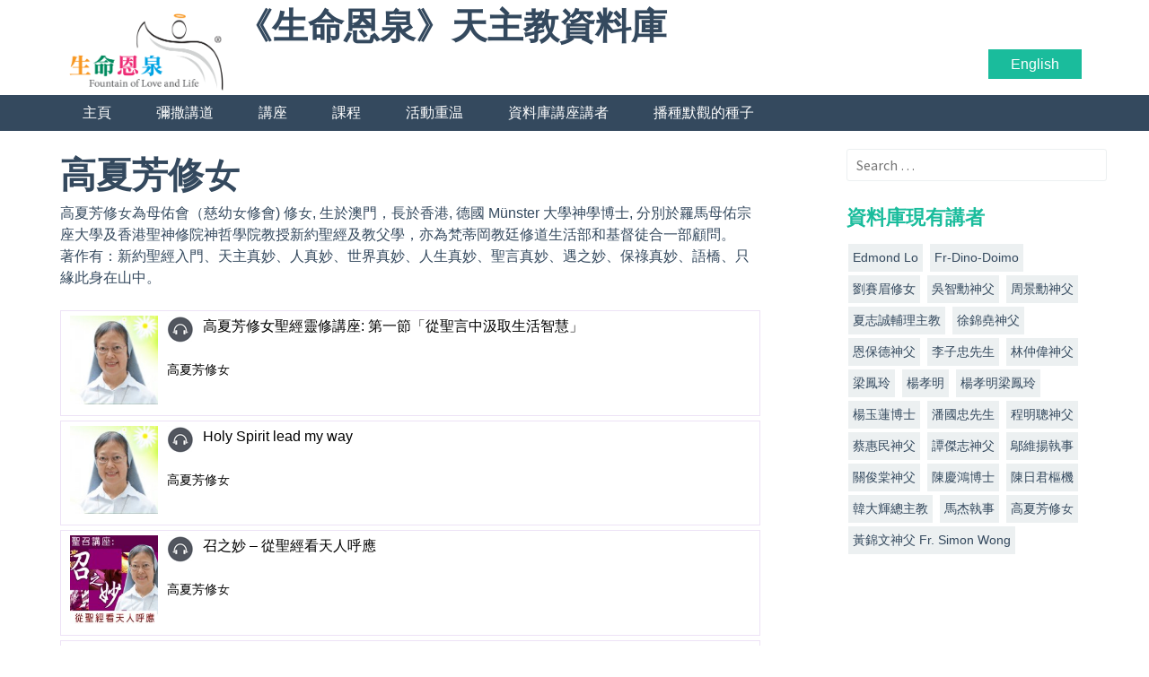

--- FILE ---
content_type: text/html; charset=UTF-8
request_url: http://resources.fll.cc/zh/page/2?speaker=sr-maria-ko
body_size: 12682
content:
<!DOCTYPE html>
<html lang="zh-HK">
<head>
<meta charset="UTF-8">
<meta name="viewport" content="width=device-width, initial-scale=1">
<link rel="profile" href="http://gmpg.org/xfn/11">
<link rel="pingback" href="http://resources.fll.cc/xmlrpc.php">
<!-- Powertour -->
<link rel="stylesheet" href="http://resources.fll.cc/wp-content/themes/fll-flaton-child/css/powertour.min.3.2.0.css"/>      
<link rel="stylesheet" href="http://resources.fll.cc/wp-content/themes/fll-flaton-child/css/powertour-style-clean.css"/>
<title>高夏芳修女 &#8211; Page 2 &#8211; 《生命恩泉》天主教資料庫</title>

<script>
var MP3jPLAYLISTS = [];
var MP3jPLAYERS = [];
</script>
		<script type="text/javascript">
			window._wpemojiSettings = {"baseUrl":"https:\/\/s.w.org\/images\/core\/emoji\/72x72\/","ext":".png","source":{"concatemoji":"http:\/\/resources.fll.cc\/wp-includes\/js\/wp-emoji-release.min.js?ver=4.4.34"}};
			!function(e,n,t){var a;function i(e){var t=n.createElement("canvas"),a=t.getContext&&t.getContext("2d"),i=String.fromCharCode;return!(!a||!a.fillText)&&(a.textBaseline="top",a.font="600 32px Arial","flag"===e?(a.fillText(i(55356,56806,55356,56826),0,0),3e3<t.toDataURL().length):"diversity"===e?(a.fillText(i(55356,57221),0,0),t=a.getImageData(16,16,1,1).data,a.fillText(i(55356,57221,55356,57343),0,0),(t=a.getImageData(16,16,1,1).data)[0],t[1],t[2],t[3],!0):("simple"===e?a.fillText(i(55357,56835),0,0):a.fillText(i(55356,57135),0,0),0!==a.getImageData(16,16,1,1).data[0]))}function o(e){var t=n.createElement("script");t.src=e,t.type="text/javascript",n.getElementsByTagName("head")[0].appendChild(t)}t.supports={simple:i("simple"),flag:i("flag"),unicode8:i("unicode8"),diversity:i("diversity")},t.DOMReady=!1,t.readyCallback=function(){t.DOMReady=!0},t.supports.simple&&t.supports.flag&&t.supports.unicode8&&t.supports.diversity||(a=function(){t.readyCallback()},n.addEventListener?(n.addEventListener("DOMContentLoaded",a,!1),e.addEventListener("load",a,!1)):(e.attachEvent("onload",a),n.attachEvent("onreadystatechange",function(){"complete"===n.readyState&&t.readyCallback()})),(a=t.source||{}).concatemoji?o(a.concatemoji):a.wpemoji&&a.twemoji&&(o(a.twemoji),o(a.wpemoji)))}(window,document,window._wpemojiSettings);
		</script>
		<style type="text/css">
img.wp-smiley,
img.emoji {
	display: inline !important;
	border: none !important;
	box-shadow: none !important;
	height: 1em !important;
	width: 1em !important;
	margin: 0 .07em !important;
	vertical-align: -0.1em !important;
	background: none !important;
	padding: 0 !important;
}
</style>
<link rel='stylesheet' id='cookie-notice-front-css'  href='http://resources.fll.cc/wp-content/plugins/cookie-notice/css/front.min.css?ver=4.4.34' type='text/css' media='all' />
<link rel='stylesheet' id='taxonomy-image-plugin-public-css'  href='http://resources.fll.cc/wp-content/plugins/taxonomy-images/css/style.css?ver=0.9.4' type='text/css' media='screen' />
<link rel='stylesheet' id='wpdp-style2-css'  href='http://resources.fll.cc/wp-content/plugins/wp-datepicker/css/front-styles.css?ver=4.4.34' type='text/css' media='all' />
<link rel='stylesheet' id='wpdp-style3-css'  href='http://resources.fll.cc/wp-content/plugins/wp-datepicker/css/jquery-ui.css?ver=4.4.34' type='text/css' media='all' />
<link rel='stylesheet' id='flaton-fontawesome-css'  href='http://resources.fll.cc/wp-content/themes/flaton/css/font-awesome.min.css?ver=4.4.34' type='text/css' media='all' />
<link rel='stylesheet' id='flaton-bitter-css'  href='//fonts.googleapis.com/css?family=Bitter%3A400%2C700&#038;ver=4.4.34' type='text/css' media='all' />
<link rel='stylesheet' id='flaton-source-sans-pro-css'  href='//fonts.googleapis.com/css?family=Source+Sans+Pro%3A400%2C700%2C400italic%2C700italic&#038;ver=4.4.34' type='text/css' media='all' />
<link rel='stylesheet' id='flaton-flexslider-css'  href='http://resources.fll.cc/wp-content/themes/flaton/css/flexslider.css?ver=4.4.34' type='text/css' media='all' />
<link rel='stylesheet' id='flaton-green-css'  href='http://resources.fll.cc/wp-content/themes/fll-flaton-child/green.css?ver=4.4.34' type='text/css' media='all' />
<link rel='stylesheet' id='redux-google-fonts-flaton-css'  href='http://fonts.googleapis.com/css?family=Abel%7CRoboto%7CBree+Serif&#038;ver=1610743803' type='text/css' media='all' />
<link rel='stylesheet' id='mp3-jplayer-css'  href='http://resources.fll.cc/wp-content/plugins/mp3-jplayer/css/dark.css?ver=2.7.2' type='text/css' media='all' />
<link rel='stylesheet' id='simplr-forms-style-css'  href='http://resources.fll.cc/wp-content/plugins/simplr-registration-form/assets/skins/default.css?ver=4.4.34' type='text/css' media='all' />
<link rel='stylesheet' id='wppb_stylesheet-css'  href='http://resources.fll.cc/wp-content/plugins/profile-builder/assets/css/style-front-end.css?ver=4.4.34' type='text/css' media='all' />
<script type='text/javascript' src='http://resources.fll.cc/wp-includes/js/jquery/jquery.js?ver=1.11.3'></script>
<script type='text/javascript' src='http://resources.fll.cc/wp-includes/js/jquery/jquery-migrate.min.js?ver=1.2.1'></script>
<script type='text/javascript' src='http://resources.fll.cc/wp-includes/js/jquery/ui/core.min.js?ver=1.11.4'></script>
<script type='text/javascript'>
/* <![CDATA[ */
var cnArgs = {"ajaxurl":"http:\/\/resources.fll.cc\/wp-admin\/admin-ajax.php","hideEffect":"fade","onScroll":"no","onScrollOffset":"100","cookieName":"cookie_notice_accepted","cookieValue":"true","cookieTime":"2592000","cookiePath":"\/","cookieDomain":"","redirection":"","cache":"","refuse":"no","revoke_cookies":"0","revoke_cookies_opt":"automatic","secure":"0"};
/* ]]> */
</script>
<script type='text/javascript' src='http://resources.fll.cc/wp-content/plugins/cookie-notice/js/front.min.js?ver=1.2.44'></script>
<script type='text/javascript' src='http://resources.fll.cc/wp-includes/js/jquery/ui/datepicker.min.js?ver=1.11.4'></script>
<script type='text/javascript' src='http://resources.fll.cc/wp-content/plugins/wp-datepicker/js/scripts-front.js?ver=4.4.34'></script>
<script type='text/javascript'>
/* <![CDATA[ */
var fllgetposts = {"ajaxurl":"http:\/\/resources.fll.cc\/wp-admin\/admin-ajax.php"};
/* ]]> */
</script>
<script type='text/javascript' src='http://resources.fll.cc/wp-content/themes/fll-flaton-child/js/ajax_functions.js?ver=4.4.34'></script>
<link rel='https://api.w.org/' href='http://resources.fll.cc/wp-json/' />
<link rel="EditURI" type="application/rsd+xml" title="RSD" href="http://resources.fll.cc/xmlrpc.php?rsd" />
<link rel="wlwmanifest" type="application/wlwmanifest+xml" href="http://resources.fll.cc/wp-includes/wlwmanifest.xml" /> 
<meta name="generator" content="WordPress 4.4.34" />
<style type="text/css">body {font-family: Tahoma, Helvetica, Arial, "Microsoft Yahei","微软雅黑"
, STXihei, "华文细黑", sans-serif;}
.black_overlay{display: none;position: absolute;top: 0%;left: 0%;width: 100%;height: 100%;
background-color: black;z-index:1001;-moz-opacity: 0.8;opacity:.80;filter: alpha(opacity=80);}
.white_content {display: none;position: absolute;top: 25%;left: 25%;width: 50%;height: 50%;padding: 16px;
background-color: white;z-index:1002;overflow: auto;text-align:center;}
#site-navigation { height: 40px; }
.main-navigation ul ul { top: 40px; } 
.main-navigation li { line-height: 40px; }
.main-navigation li:hover > a { background-color: #FF8000; }
.main-navigation .current_page_item a, .main-navigation .current-menu-item a { background-color: #FF8000; }
.site-logo-container , .site-title-container { display:inline-block; height:100%; vertical-align:top; }
.site-logo-container img { height:100%; }
#langswap {margin-top:50px;text-align:right;}
#langswap > ul {list-style-type: none; margin-top: 20px; }
#langswap > ul > li > a { background: #1ABC9C none repeat scroll 0% 0%; padding: 8px 25px; color: #FFF; }
.entry-title {display:none;}
#loginform { margin:auto;padding: 50px 20px 15px;border: 1px solid #bdbdbd;margin-top: 10px;}
#loginform p { margin-bottom:20px; }
#loginform p label { margin-right:20px; }
#user_login {background: #F9F9F9 none repeat scroll 0% 0%;
border: 1px solid #CCC;
box-shadow: 1px 1px 1px rgba(0, 0, 0, 0.1) inset;
padding: 5px;}
.title_box {border: #3c5a86 1px dotted;border-radius: 5px;margin:20px 0;}
#title {position: relative;top: -0.8em;font-size: 16px;margin-left: 1em;display: inline;background-color: #61210B;color: #fff;padding: 3px 20px;}
.title_box #content {padding: 10px;}
.widget a { font-size: 14px !important;}
#audio-list {margin:50px auto;}
.audio-item {margin: 15px 0;
    overflow: hidden;
    box-shadow: 1px 2px 1px #D8D8D8, 0 -1px #D8D8D8 inset;
    background: #FCF3FC ;
    padding: 5px 3px;}
.audio-item {margin:15px 0;overflow:hidden;}
.prompt_for_login { display:none !important; }
.askforlogin {display:none !important;margin:50px 0;text-align:center;width:100%;padding:10px 35px;background:linear-gradient(#8A0868, #F8C0E9);border:1px solid #FF8000;color:#fff;border-radius:5px;}
.askforlogin .line1 {font-size:130%;margin:10px 0;}
.askforlogin .line2 {font-size:105%;}
.askforlogin .line3 {font-size:155%;}
.askforlogin .line3 a {color: #C5DF00;padding-bottom:3px;border-bottom:2px solid #C5DF00;}
.askforlogin .line4 {font-size:110%;margin:20px 0 10px;padding:10px 50px;background:#8A0868;}
.askforlogin .line4 a {color:#FFBF00;}
label.do_select select {padding: 3px 30px 3px 3px;margin: 0;-webkit-border-radius:4px;
-moz-border-radius:4px;border-radius:4px;-webkit-box-shadow: 0 3px 0 #178BFE, 0 -1px #AED5FC inset;-moz-box-shadow: 0 3px 0 #178BFE, 0 -1px #AED5FC inset;box-shadow: 0 3px 0 #178BFE, 0 -1px #AED5FC inset;background: #57AAFD;color: #fff;border:none;
outline:none; display: inline-block;-webkit-appearance:none;-moz-appearance:none;appearance:none;cursor:pointer;}
label.do_select select::-ms-expand{display: none;}
@media screen and (-webkit-min-device-pixel-ratio:0) {select {padding-right:25px}}
label.do_select select option {background:#AED5FC;}
label.do_select {position:relative}
label.do_select:after {content:'<>';font:11px "Consolas", monospace;color:#fff;-webkit-transform:rotate(90deg);-moz-transform:rotate(90deg);-ms-transform:rotate(90deg);
transform:rotate(90deg);right:8px; top:2px;padding:0 0 2px;border-bottom:1px solid #ddd;position:absolute;pointer-events:none;}
label.do_select:before {content:'';right:3px; top:0px;width:25px;height:25px;background:#0080FF;position:absolute;pointer-events:none;display:block;}
.entry-meta { display:none; }
@media screen and (max-width:1024px) { 
    .site-logo-container {max-height:100px;} 
    .site-logo-container img { height:auto;max-height:100px; }
}
@media screen and (max-width:480px){
    .site-title { font-size:30px; }
}</style><!-- Powertour -->
<script src="http://resources.fll.cc/wp-content/themes/fll-flaton-child/js/jquery-1.12.3.min.js"></script>   
<script src="http://resources.fll.cc/wp-content/themes/fll-flaton-child/js/powertour.tiny.3.2.0.js"></script>   
<!-- hide the group login shortcode -->
<script>
jQuery(document).ready(function(){
	var replaced = $("body").html().replace('[groups_non_member group=”Registered”]','');
	$n=0;
	while ((replaced.indexOf('[groups_non_member group=”Registered”]') >= 0) || ($n<50)) {
		replaced = replaced.replace('[groups_non_member group=”Registered”]','');
		$n++;
	}
	$n=0;
	while ((replaced.indexOf('[groups_non_member group="Registered"]') >= 0) || ($n<50)) {
		replaced = replaced.replace('[groups_non_member group="Registered"]','');
		$n++;
	}
	$n=0;
	while ((replaced.indexOf('[groups_member group=”Registered”]') >= 0) || ($n<50)) {
		replaced = replaced.replace('[groups_member group=”Registered”]','');
		$n++;
	}
	$n=0;
	while ((replaced.indexOf('[groups_member group="Registered"]') >= 0) || ($n<50)) {
		replaced = replaced.replace('[groups_member group="Registered"]','');
		$n++;
	}
	$n=0;
	while ((replaced.indexOf('[/groups_non_member]') >= 0) || ($n<50)) {
	replaced = replaced.replace('[/groups_non_member]','');
		$n++;
	}
	$n=0;
	while ((replaced.indexOf('[groups_member group=”Conference 2016″]') >= 0) || ($n<50)) {
		replaced = replaced.replace('[groups_member group=”Conference 2016″]','');
		$n++;
	}
	while ((replaced.indexOf('[groups_member group="Conference 2016"]') >= 0) || ($n<50)) {
		replaced = replaced.replace('[groups_member group="Conference 2016"]','');
		$n++;
	}
	$n=0;
	while ((replaced.indexOf('[/groups_member]') >= 0) || ($n<50)) {
		replaced = replaced.replace('[/groups_member]','');
		$n++;
	}
	$("body").html(replaced);
})
/*
jQuery(document).ready(function(){
if (!jQuery('body').hasClass('logged-in')) { jQuery('.txtaskforlogin').show(); }
setBoxHeight();
})
*/
function setBoxHeight() {
	var hInnerBox=111;
	jQuery('.box-inner').each(function(){ 
		var h = jQuery(this).outerHeight(true);
		if ( h>hInnerBox ) { hInnerBox = h; }
	})
	jQuery('.box-inner').each(function(){ jQuery(this).css("height",hInnerBox+'px'); });
}
</script>
</head>

<!-- Google tag (gtag.js) --> <script async src="https://www.googletagmanager.com/gtag/js?id=G-ZY6LJQGRV2"></script> <script> window.dataLayer = window.dataLayer || []; function gtag(){dataLayer.push(arguments);} gtag('js', new Date()); gtag('config', 'G-ZY6LJQGRV2'); </script>

<body class="archive paged tax-speaker term-sr-maria-ko term-307 paged-2 cookies-not-set group-blog">
<div id="page" class="hfeed site">
	<a class="skip-link screen-reader-text" href="#content">Skip to content</a>
	
		<header id="masthead" class="site-header" role="banner">
			<div class="container">
			<div class="sixteen columns">
					<div class="logo site-branding">
												<div class="site-logo-container">
														<img src="https://resources.fll.cc/wp-content/uploads/2016/01/FLL-Logo-Official-RGB.png" alt="logo" >
						</div>
												<div class="site-title-container">
						<h1 class="site-title"><a href="http://resources.fll.cc/zh/home" rel="home">《生命恩泉》天主教資料庫</a></h1>
												</div>
											</div>
				</div>
				<div style="position:absolute;top:10px;right:10px">
					<div style="float: right; margin-bottom: 20px;display:none;"> 
																	
							<a style="display:inline-block;" class="btnLogin" href="/user-login" >登入</a>
							<span style="padding:0 5px;">&#124;</span>
							<a style="display:inline-block;" class="btnSignup" href="/user-register">註冊</a>
																</div>
					<div id="langswap"><ul>	<li class="lang-item lang-item-2 lang-item-en no-translation"><a hreflang="en" href="http://resources.fll.cc/en/home-en">English</a></li>
</ul></div>
				</div>
		</div>
		
				<nav id="site-navigation" class="main-navigation" role="navigation">
			<div class="container" style="z-index:99;">
				<div class="sixteen columns">
					<button class="menu-toggle">主選單</button>
					<div class="menu-main-container"><ul id="menu-main" class="menu"><li id="menu-item-273" class="menu-item menu-item-type-post_type menu-item-object-page menu-item-273"><a href="http://resources.fll.cc/zh/home">主頁</a></li>
<li id="menu-item-274" class="menu-item menu-item-type-post_type menu-item-object-post menu-item-has-children menu-item-274"><a href="http://resources.fll.cc/zh/%e5%bd%8c%e6%92%92%e8%ac%9b%e9%81%93">彌撒講道</a>
<ul class="sub-menu">
	<li id="menu-item-277" class="menu-item menu-item-type-post_type menu-item-object-post menu-item-277"><a href="http://resources.fll.cc/zh/homily-archbishop-hon">韓大輝總主教 &#8211; 彌撒講道</a></li>
	<li id="menu-item-1711" class="menu-item menu-item-type-post_type menu-item-object-post menu-item-1711"><a href="http://resources.fll.cc/zh/homily-fr-robert-ng">吳智勳神父 &#8211; 主日彌撒講道</a></li>
	<li id="menu-item-1647" class="menu-item menu-item-type-post_type menu-item-object-post menu-item-1647"><a href="http://resources.fll.cc/zh/homily-fr-thomas-kwan">關俊棠神父 &#8211; 主日講道</a></li>
	<li id="menu-item-1297" class="menu-item menu-item-type-post_type menu-item-object-post menu-item-1297"><a href="http://resources.fll.cc/zh/homily-fr-simon-lam">林仲偉神父 &#8211; 主日講道</a></li>
	<li id="menu-item-275" class="menu-item menu-item-type-post_type menu-item-object-post menu-item-275"><a href="http://resources.fll.cc/zh/homily-deacon-paul-ma">馬杰執事 &#8211; 彌撒講道</a></li>
</ul>
</li>
<li id="menu-item-1776" class="menu-item menu-item-type-taxonomy menu-item-object-category menu-item-1776"><a href="http://resources.fll.cc/zh/category/talks">講座</a></li>
<li id="menu-item-740" class="menu-item menu-item-type-taxonomy menu-item-object-category menu-item-has-children menu-item-740"><a href="http://resources.fll.cc/zh/category/study-program">課程</a>
<ul class="sub-menu">
	<li id="menu-item-741" class="menu-item menu-item-type-taxonomy menu-item-object-category menu-item-has-children menu-item-741"><a href="http://resources.fll.cc/zh/category/study-program/bsp">聖經研討聚會</a>
	<ul class="sub-menu">
		<li id="menu-item-754" class="menu-item menu-item-type-custom menu-item-object-custom menu-item-754"><a href="http://resources.fll.cc/zh/bsp-exodus">出谷紀</a></li>
		<li id="menu-item-755" class="menu-item menu-item-type-custom menu-item-object-custom menu-item-755"><a href="http://resources.fll.cc/zh/bsp-gospel-of-luke">路加福音</a></li>
		<li id="menu-item-756" class="menu-item menu-item-type-custom menu-item-object-custom menu-item-756"><a href="http://resources.fll.cc/zh/bsp-romans">羅馬書</a></li>
		<li id="menu-item-757" class="menu-item menu-item-type-custom menu-item-object-custom menu-item-757"><a href="http://resources.fll.cc/zh/bsp-corinthians1">格林多前書</a></li>
		<li id="menu-item-758" class="menu-item menu-item-type-custom menu-item-object-custom menu-item-758"><a href="http://resources.fll.cc/zh/bsp-corinthians2">格林多後書</a></li>
	</ul>
</li>
	<li id="menu-item-789" class="menu-item menu-item-type-taxonomy menu-item-object-category menu-item-has-children menu-item-789"><a href="http://resources.fll.cc/zh/category/study-program/crp">慕道再慕道</a>
	<ul class="sub-menu">
		<li id="menu-item-850" class="menu-item menu-item-type-custom menu-item-object-custom menu-item-850"><a href="http://resources.fll.cc/zh/crp2011-theology-of-body">慕道再慕道 2011 – 身體神學</a></li>
		<li id="menu-item-790" class="menu-item menu-item-type-custom menu-item-object-custom menu-item-790"><a href="http://resources.fll.cc/zh/crp-2012">慕道再慕道 2012</a></li>
	</ul>
</li>
</ul>
</li>
<li id="menu-item-278" class="menu-item menu-item-type-custom menu-item-object-custom menu-item-has-children menu-item-278"><a href="#">活動重温</a>
<ul class="sub-menu">
	<li id="menu-item-15" class="menu-item menu-item-type-post_type menu-item-object-page menu-item-15"><a href="http://resources.fll.cc/zh/conference-2016">2016 華人公教徒大會</a></li>
</ul>
</li>
<li id="menu-item-279" class="menu-item menu-item-type-custom menu-item-object-custom current-menu-ancestor current-menu-parent menu-item-has-children menu-item-279"><a href="#">資料庫講座講者</a>
<ul class="sub-menu">
	<li id="menu-item-280" class="menu-item menu-item-type-taxonomy menu-item-object-speaker menu-item-280"><a href="http://resources.fll.cc/zh/?speaker=archbishop-hon">韓大輝總主教</a></li>
	<li id="menu-item-283" class="menu-item menu-item-type-taxonomy menu-item-object-speaker menu-item-283"><a href="http://resources.fll.cc/zh/?speaker=fr-robert-ng">吳智勳神父</a></li>
	<li id="menu-item-282" class="menu-item menu-item-type-taxonomy menu-item-object-speaker menu-item-282"><a href="http://resources.fll.cc/zh/?speaker=fr-francis-ching">程明聰神父</a></li>
	<li id="menu-item-925" class="menu-item menu-item-type-taxonomy menu-item-object-speaker current-menu-item menu-item-925"><a href="http://resources.fll.cc/zh/?speaker=sr-maria-ko">高夏芳修女</a></li>
	<li id="menu-item-284" class="menu-item menu-item-type-taxonomy menu-item-object-speaker menu-item-284"><a href="http://resources.fll.cc/zh/?speaker=deacon-john-wu">鄔維揚執事</a></li>
	<li id="menu-item-773" class="menu-item menu-item-type-custom menu-item-object-custom menu-item-773"><a href="http://resources.fll.cc/?speaker=leechichung">李子忠</a></li>
	<li id="menu-item-1666" class="menu-item menu-item-type-custom menu-item-object-custom menu-item-1666"><a href="http://resources.fll.cc/?speaker=frthomaskwan">關俊棠神父</a></li>
	<li id="menu-item-2266" class="menu-item menu-item-type-custom menu-item-object-custom menu-item-2266"><a href="http://resources.fll.cc/?speaker=fr-luke-tsui">徐錦堯神父</a></li>
</ul>
</li>
<li id="menu-item-3740" class="menu-item menu-item-type-post_type menu-item-object-post menu-item-has-children menu-item-3740"><a href="http://resources.fll.cc/zh/ssc-retreat">播種默觀的種子</a>
<ul class="sub-menu">
	<li id="menu-item-3730" class="menu-item menu-item-type-post_type menu-item-object-post menu-item-3730"><a href="http://resources.fll.cc/zh/ssc-preface">「播種默觀的種子」序言</a></li>
	<li id="menu-item-4913" class="menu-item menu-item-type-post_type menu-item-object-post menu-item-4913"><a href="http://resources.fll.cc/zh/ssc-comments">2021年 參加者的點滴靈修分享</a></li>
	<li id="menu-item-4796" class="menu-item menu-item-type-post_type menu-item-object-post menu-item-4796"><a href="http://resources.fll.cc/zh/ssc-wk0">預備週  &#8211; 意識省察祈禱</a></li>
	<li id="menu-item-3747" class="menu-item menu-item-type-post_type menu-item-object-post menu-item-has-children menu-item-3747"><a href="http://resources.fll.cc/zh/ssc-wk1">第一週 &#8211; 我經驗中的天主</a>
	<ul class="sub-menu">
		<li id="menu-item-3746" class="menu-item menu-item-type-post_type menu-item-object-post menu-item-3746"><a href="http://resources.fll.cc/zh/ssc-wk1day1">SSC 第一週  第一天</a></li>
		<li id="menu-item-3801" class="menu-item menu-item-type-post_type menu-item-object-post menu-item-3801"><a href="http://resources.fll.cc/zh/ssc-wk1day2">SSC 第一週 第二天</a></li>
		<li id="menu-item-3802" class="menu-item menu-item-type-post_type menu-item-object-post menu-item-3802"><a href="http://resources.fll.cc/zh/ssc-wk1day3">SSC 第一週  第三天</a></li>
		<li id="menu-item-3805" class="menu-item menu-item-type-post_type menu-item-object-post menu-item-3805"><a href="http://resources.fll.cc/zh/ssc-wk1day4">SSC 第一週  第四天</a></li>
		<li id="menu-item-3803" class="menu-item menu-item-type-post_type menu-item-object-post menu-item-3803"><a href="http://resources.fll.cc/zh/ssc-wk1day5">SSC 第一週  第五天</a></li>
		<li id="menu-item-3804" class="menu-item menu-item-type-post_type menu-item-object-post menu-item-3804"><a href="http://resources.fll.cc/zh/ssc-wk1day6">SSC 第一週  第六天</a></li>
		<li id="menu-item-4748" class="menu-item menu-item-type-post_type menu-item-object-post menu-item-4748"><a href="http://resources.fll.cc/zh/ssc-wk1day7">SSC 第一週  第七天</a></li>
	</ul>
</li>
	<li id="menu-item-3849" class="menu-item menu-item-type-post_type menu-item-object-post menu-item-has-children menu-item-3849"><a href="http://resources.fll.cc/zh/ssc-wk2">第二週 &#8211; 天主的計劃和我的回應</a>
	<ul class="sub-menu">
		<li id="menu-item-3812" class="menu-item menu-item-type-post_type menu-item-object-post menu-item-3812"><a href="http://resources.fll.cc/zh/ssc-wk2day1">SSC 第二週  第一天</a></li>
		<li id="menu-item-3814" class="menu-item menu-item-type-post_type menu-item-object-post menu-item-3814"><a href="http://resources.fll.cc/zh/ssc-wk2day2">SSC 第二週  第二天</a></li>
		<li id="menu-item-3813" class="menu-item menu-item-type-post_type menu-item-object-post menu-item-3813"><a href="http://resources.fll.cc/zh/ssc-wk2day3">SSC 第二週 第三天</a></li>
		<li id="menu-item-3817" class="menu-item menu-item-type-post_type menu-item-object-post menu-item-3817"><a href="http://resources.fll.cc/zh/ssc-wk2day4">SSC 第二週 第四天</a></li>
		<li id="menu-item-3815" class="menu-item menu-item-type-post_type menu-item-object-post menu-item-3815"><a href="http://resources.fll.cc/zh/ssc-wk2day5">SSC 第二週  第五天</a></li>
		<li id="menu-item-3816" class="menu-item menu-item-type-post_type menu-item-object-post menu-item-3816"><a href="http://resources.fll.cc/zh/ssc-wk2day6">SSC 第二週  第六天</a></li>
		<li id="menu-item-4747" class="menu-item menu-item-type-post_type menu-item-object-post menu-item-4747"><a href="http://resources.fll.cc/zh/ssc-wk2day7">SSC 第二週  第七 天</a></li>
	</ul>
</li>
	<li id="menu-item-3848" class="menu-item menu-item-type-post_type menu-item-object-post menu-item-has-children menu-item-3848"><a href="http://resources.fll.cc/zh/ssc-wk3">第三週 － 耶穌的早年生活</a>
	<ul class="sub-menu">
		<li id="menu-item-3806" class="menu-item menu-item-type-post_type menu-item-object-post menu-item-3806"><a href="http://resources.fll.cc/zh/ssc-wk3day1">SSC 第三週  第一天</a></li>
		<li id="menu-item-3808" class="menu-item menu-item-type-post_type menu-item-object-post menu-item-3808"><a href="http://resources.fll.cc/zh/ssc-wk3day2">SSC 第三週  第二天</a></li>
		<li id="menu-item-3807" class="menu-item menu-item-type-post_type menu-item-object-post menu-item-3807"><a href="http://resources.fll.cc/zh/ssc-wk3day3">SSC 第三週  第三天</a></li>
		<li id="menu-item-3811" class="menu-item menu-item-type-post_type menu-item-object-post menu-item-3811"><a href="http://resources.fll.cc/zh/ssc-wk3day4">SSC 第三週  第四天</a></li>
		<li id="menu-item-3809" class="menu-item menu-item-type-post_type menu-item-object-post menu-item-3809"><a href="http://resources.fll.cc/zh/ssc-wk3day5">SSC 第三週  第五天</a></li>
		<li id="menu-item-3810" class="menu-item menu-item-type-post_type menu-item-object-post menu-item-3810"><a href="http://resources.fll.cc/zh/ssc-wk3day6">SSC 第三週  第六天</a></li>
		<li id="menu-item-4746" class="menu-item menu-item-type-post_type menu-item-object-post menu-item-4746"><a href="http://resources.fll.cc/zh/ssc-wk3day7">SSC 第三週  第七天</a></li>
	</ul>
</li>
	<li id="menu-item-3847" class="menu-item menu-item-type-post_type menu-item-object-post menu-item-has-children menu-item-3847"><a href="http://resources.fll.cc/zh/ssc-wk4">第四週 － 耶穌公開傳道</a>
	<ul class="sub-menu">
		<li id="menu-item-3818" class="menu-item menu-item-type-post_type menu-item-object-post menu-item-3818"><a href="http://resources.fll.cc/zh/ssc-wk4day1">SSC 第四週  第一天</a></li>
		<li id="menu-item-3869" class="menu-item menu-item-type-post_type menu-item-object-post menu-item-3869"><a href="http://resources.fll.cc/zh/ssc-wk4day2">SSC 第四週  第二天</a></li>
		<li id="menu-item-3868" class="menu-item menu-item-type-post_type menu-item-object-post menu-item-3868"><a href="http://resources.fll.cc/zh/ssc-wk4day3">SSC 第四週  第三天</a></li>
		<li id="menu-item-3867" class="menu-item menu-item-type-post_type menu-item-object-post menu-item-3867"><a href="http://resources.fll.cc/zh/ssc-wk4day4">SSC 第四週  第四天</a></li>
		<li id="menu-item-3819" class="menu-item menu-item-type-post_type menu-item-object-post menu-item-3819"><a href="http://resources.fll.cc/zh/ssc-wk4day5">SSC 第四週  第五天</a></li>
		<li id="menu-item-3866" class="menu-item menu-item-type-post_type menu-item-object-post menu-item-3866"><a href="http://resources.fll.cc/zh/ssc-wk4day6">SSC 第四週  第六天</a></li>
		<li id="menu-item-4745" class="menu-item menu-item-type-post_type menu-item-object-post menu-item-4745"><a href="http://resources.fll.cc/zh/ssc-wk4day7">SSC 第四週  第七天</a></li>
	</ul>
</li>
	<li id="menu-item-3953" class="menu-item menu-item-type-post_type menu-item-object-post menu-item-has-children menu-item-3953"><a href="http://resources.fll.cc/zh/ssc-wk5">第五週 － 天國新觀</a>
	<ul class="sub-menu">
		<li id="menu-item-3954" class="menu-item menu-item-type-post_type menu-item-object-post menu-item-3954"><a href="http://resources.fll.cc/zh/ssc-wk5day1">SSC 第五週  第一天</a></li>
		<li id="menu-item-3956" class="menu-item menu-item-type-post_type menu-item-object-post menu-item-3956"><a href="http://resources.fll.cc/zh/ssc-wk5day2">SSC 第五週  第二天</a></li>
		<li id="menu-item-3955" class="menu-item menu-item-type-post_type menu-item-object-post menu-item-3955"><a href="http://resources.fll.cc/zh/ssc-wk5day3">SSC 第五週  第三天</a></li>
		<li id="menu-item-3959" class="menu-item menu-item-type-post_type menu-item-object-post menu-item-3959"><a href="http://resources.fll.cc/zh/ssc-wk5day4">SSC 第五週  第四天</a></li>
		<li id="menu-item-3957" class="menu-item menu-item-type-post_type menu-item-object-post menu-item-3957"><a href="http://resources.fll.cc/zh/ssc-wk5day5">SSC 第五週  第五天</a></li>
		<li id="menu-item-3958" class="menu-item menu-item-type-post_type menu-item-object-post menu-item-3958"><a href="http://resources.fll.cc/zh/ssc-wk5day6">SSC 第五週  第六天</a></li>
		<li id="menu-item-4749" class="menu-item menu-item-type-post_type menu-item-object-post menu-item-4749"><a href="http://resources.fll.cc/zh/ssc-wk5day7">SSC 第五週 第七天</a></li>
	</ul>
</li>
	<li id="menu-item-3960" class="menu-item menu-item-type-post_type menu-item-object-post menu-item-has-children menu-item-3960"><a href="http://resources.fll.cc/zh/ssc-wk6">第六週 － 耶穌的苦難</a>
	<ul class="sub-menu">
		<li id="menu-item-3961" class="menu-item menu-item-type-post_type menu-item-object-post menu-item-3961"><a href="http://resources.fll.cc/zh/ssc-wk6day1">SSC 第六週  第一天</a></li>
		<li id="menu-item-3963" class="menu-item menu-item-type-post_type menu-item-object-post menu-item-3963"><a href="http://resources.fll.cc/zh/ssc-wk6day2">SSC 第六週  第二天</a></li>
		<li id="menu-item-3962" class="menu-item menu-item-type-post_type menu-item-object-post menu-item-3962"><a href="http://resources.fll.cc/zh/ssc-wk6day3">SSC 第六週  第三天</a></li>
		<li id="menu-item-3952" class="menu-item menu-item-type-post_type menu-item-object-post menu-item-3952"><a href="http://resources.fll.cc/zh/ssc-wk6day4">SSC 第六週  第四天</a></li>
		<li id="menu-item-3951" class="menu-item menu-item-type-post_type menu-item-object-post menu-item-3951"><a href="http://resources.fll.cc/zh/ssc-wk6day5">SSC 第六週  第五天</a></li>
		<li id="menu-item-3950" class="menu-item menu-item-type-post_type menu-item-object-post menu-item-3950"><a href="http://resources.fll.cc/zh/ssc-wk6day6">SSC 第六週  第六天</a></li>
		<li id="menu-item-4750" class="menu-item menu-item-type-post_type menu-item-object-post menu-item-4750"><a href="http://resources.fll.cc/zh/ssc-wk6day7">SSC 第六週 第七天</a></li>
	</ul>
</li>
	<li id="menu-item-4512" class="menu-item menu-item-type-post_type menu-item-object-post menu-item-has-children menu-item-4512"><a href="http://resources.fll.cc/zh/ssc-wk7">第七週 &#8211; 經驗復活的耶穌</a>
	<ul class="sub-menu">
		<li id="menu-item-3943" class="menu-item menu-item-type-post_type menu-item-object-post menu-item-3943"><a href="http://resources.fll.cc/zh/ssc-wk7day1">SSC 第七週  第一天</a></li>
		<li id="menu-item-3942" class="menu-item menu-item-type-post_type menu-item-object-post menu-item-3942"><a href="http://resources.fll.cc/zh/ssc-wk7day2">SSC 第七週  第二天</a></li>
		<li id="menu-item-3941" class="menu-item menu-item-type-post_type menu-item-object-post menu-item-3941"><a href="http://resources.fll.cc/zh/ssc-wk7day3">SSC 第七週  第三天</a></li>
		<li id="menu-item-3940" class="menu-item menu-item-type-post_type menu-item-object-post menu-item-3940"><a href="http://resources.fll.cc/zh/ssc-wk7day4">SSC 第七週  第四天</a></li>
		<li id="menu-item-3985" class="menu-item menu-item-type-post_type menu-item-object-post menu-item-3985"><a href="http://resources.fll.cc/zh/ssc-wk7day5">SSC 第七週  第五天</a></li>
		<li id="menu-item-4798" class="menu-item menu-item-type-post_type menu-item-object-post menu-item-4798"><a href="http://resources.fll.cc/zh/ssc-wk7day6">SSC 第七週  第六天</a></li>
		<li id="menu-item-4797" class="menu-item menu-item-type-post_type menu-item-object-post menu-item-4797"><a href="http://resources.fll.cc/zh/ssc-wk7day7">SSC 第七週  第七天</a></li>
	</ul>
</li>
</ul>
</li>
</ul></div>				</div>
			</div>
		</nav><!-- #site-navigation -->
		
	</header><!-- #masthead -->
	
	<div id="content" class="site-content container">

	<section id="primary" class="content-area eleven columns">
		<main id="main" class="site-main" role="main">

		
			<header class="page-header">
				<h1 class="page-title">
					高夏芳修女				</h1>
				<div class="taxonomy-description"><p>高夏芳修女為母佑會（慈幼女修會) 修女, 生於澳門，長於香港, 德國 Münster 大學神學博士, 分別於羅馬母佑宗座大學及香港聖神修院神哲學院教授新約聖經及教父學，亦為梵蒂岡教廷修道生活部和基督徒合一部顧問。<br />
著作有：新約聖經入門、天主真妙、人真妙、世界真妙、人生真妙、聖言真妙、遇之妙、保祿真妙、語橋、只緣此身在山中。</p>
</div>			</header><!-- .page-header -->

																																																											<div class="item-list" style="margin-left:0;"><div class="item"><div class="item-image"><a href="http://resources.fll.cc/zh/%e9%ab%98%e5%a4%8f%e8%8a%b3%e4%bf%ae%e5%a5%b3%e8%81%96%e7%b6%93%e9%9d%88%e4%bf%ae%e8%ac%9b%e5%ba%a7-%e7%ac%ac%e4%b8%80%e7%af%80%e3%80%8c%e5%be%9e%e8%81%96%e8%a8%80%e4%b8%ad%e6%b1%b2%e5%8f%96%e7%94%9f"><img src="http://resources.fll.cc/wp-content/uploads/2016/08/sr-maria-ko-150x150.jpg" /></a></div><div class="item-detail"><a href="http://resources.fll.cc/zh/%e9%ab%98%e5%a4%8f%e8%8a%b3%e4%bf%ae%e5%a5%b3%e8%81%96%e7%b6%93%e9%9d%88%e4%bf%ae%e8%ac%9b%e5%ba%a7-%e7%ac%ac%e4%b8%80%e7%af%80%e3%80%8c%e5%be%9e%e8%81%96%e8%a8%80%e4%b8%ad%e6%b1%b2%e5%8f%96%e7%94%9f"><div class="item-title-block"><div class="item-title">高夏芳修女聖經靈修講座: 第一節「從聖言中汲取生活智慧」</div><img class="item-icon" src="/wp-content/uploads/images/icon_headphone.png"></div></a><br/><a href="/?speaker=sr-maria-ko" target="_blank"><span class="item-speaker">高夏芳修女</span></a><br/></div></div><div style="clear:both;"></div><div class="item"><div class="item-image"><a href="http://resources.fll.cc/zh/holy-spirit-lead-my-way"><img src="http://resources.fll.cc/wp-content/uploads/2016/08/sr-maria-ko-150x150.jpg" /></a></div><div class="item-detail"><a href="http://resources.fll.cc/zh/holy-spirit-lead-my-way"><div class="item-title-block"><div class="item-title">Holy Spirit lead my way</div><img class="item-icon" src="/wp-content/uploads/images/icon_headphone.png"></div></a><br/><a href="/?speaker=sr-maria-ko" target="_blank"><span class="item-speaker">高夏芳修女</span></a><br/></div></div><div style="clear:both;"></div><div class="item"><div class="item-image"><a href="http://resources.fll.cc/zh/%e5%8f%ac%e4%b9%8b%e5%a6%99-%e5%be%9e%e8%81%96%e7%b6%93%e7%9c%8b%e5%a4%a9%e4%ba%ba%e5%91%bc%e6%87%89"><img src="http://resources.fll.cc/wp-content/uploads/2016/08/sr-maria-ko-2-150x150.jpg" /></a></div><div class="item-detail"><a href="http://resources.fll.cc/zh/%e5%8f%ac%e4%b9%8b%e5%a6%99-%e5%be%9e%e8%81%96%e7%b6%93%e7%9c%8b%e5%a4%a9%e4%ba%ba%e5%91%bc%e6%87%89"><div class="item-title-block"><div class="item-title">召之妙 – 從聖經看天人呼應</div><img class="item-icon" src="/wp-content/uploads/images/icon_headphone.png"></div></a><br/><a href="/?speaker=sr-maria-ko" target="_blank"><span class="item-speaker">高夏芳修女</span></a><br/></div></div><div style="clear:both;"></div><div class="item"><div class="item-image"><a href="http://resources.fll.cc/zh/%e8%ae%80%e4%b8%bb%e8%a8%80-%e6%82%9f%e4%b8%bb%e6%84%8f-%e5%85%a5%e4%b8%bb%e5%bf%83"><img src="http://resources.fll.cc/wp-content/uploads/2016/08/sr-maria-ko-1-1-150x150.jpg" /></a></div><div class="item-detail"><a href="http://resources.fll.cc/zh/%e8%ae%80%e4%b8%bb%e8%a8%80-%e6%82%9f%e4%b8%bb%e6%84%8f-%e5%85%a5%e4%b8%bb%e5%bf%83"><div class="item-title-block"><div class="item-title">讀主言-悟主意-入主心</div><img class="item-icon" src="/wp-content/uploads/images/icon_headphone.png"></div></a><br/><a href="/?speaker=sr-maria-ko" target="_blank"><span class="item-speaker">高夏芳修女</span></a><br/></div></div><div style="clear:both;"></div></div>				<nav class="navigation paging-navigation" role="navigation">
		<h1 class="screen-reader-text">Posts navigation</h1>
		<div class="nav-links">

			
						<div class="nav-next"><a href="http://resources.fll.cc/zh/?speaker=sr-maria-ko" >Newer posts <span class="meta-nav">&rarr;</span></a></div>
			
		</div><!-- .nav-links -->
	</nav><!-- .navigation -->
	
		
		</main><!-- #main -->
	</section><!-- #primary -->


<div id="secondary" class="widget-area offset-by-one five columns" role="complementary">
	<aside id="search-2" class="widget widget_search"><form role="search" method="get" class="search-form" action="http://resources.fll.cc/zh/">
				<label>
					<span class="screen-reader-text">Search for:</span>
					<input type="search" class="search-field" placeholder="Search &hellip;" value="" name="s" title="Search for:" />
				</label>
				<input type="submit" class="search-submit" value="Search" />
			</form></aside><aside id="tag_cloud-2" class="widget widget_tag_cloud"><h3 class="widget-title">資料庫現有講者</h3><div class="tagcloud"><a href='http://resources.fll.cc/zh/?speaker=edmondlo' class='tag-link-150' title='99 topics' style='font-size: 22pt;'>Edmond Lo</a>
<a href='http://resources.fll.cc/zh/?speaker=fr-dino-doimo' class='tag-link-417' title='1 topic' style='font-size: 8pt;'>Fr-Dino-Doimo</a>
<a href='http://resources.fll.cc/zh/?speaker=sister-lau-choy-mei' class='tag-link-401' title='1 topic' style='font-size: 8pt;'>劉賽眉修女</a>
<a href='http://resources.fll.cc/zh/?speaker=fr-robert-ng' class='tag-link-25' title='3 topics' style='font-size: 10.470588235294pt;'>吳智勳神父</a>
<a href='http://resources.fll.cc/zh/?speaker=fr-chau' class='tag-link-445' title='1 topic' style='font-size: 8pt;'>周景勳神父</a>
<a href='http://resources.fll.cc/zh/?speaker=bishophachishing' class='tag-link-408' title='4 topics' style='font-size: 11.294117647059pt;'>夏志誠輔理主教</a>
<a href='http://resources.fll.cc/zh/?speaker=fr-luke-tsui' class='tag-link-482' title='12 topics' style='font-size: 14.670588235294pt;'>徐錦堯神父</a>
<a href='http://resources.fll.cc/zh/?speaker=fr-yan' class='tag-link-449' title='9 topics' style='font-size: 13.764705882353pt;'>恩保德神父</a>
<a href='http://resources.fll.cc/zh/?speaker=leechichung' class='tag-link-70' title='5 topics' style='font-size: 11.952941176471pt;'>李子忠先生</a>
<a href='http://resources.fll.cc/zh/?speaker=fr-simon-lam' class='tag-link-385' title='8 topics' style='font-size: 13.352941176471pt;'>林仲偉神父</a>
<a href='http://resources.fll.cc/zh/?speaker=leungfungling' class='tag-link-331' title='1 topic' style='font-size: 8pt;'>梁鳳玲</a>
<a href='http://resources.fll.cc/zh/?speaker=%e6%a5%8a%e5%ad%9d%e6%98%8e' class='tag-link-357' title='1 topic' style='font-size: 8pt;'>楊孝明</a>
<a href='http://resources.fll.cc/zh/?speaker=yeunghaumingleungfungling' class='tag-link-309' title='4 topics' style='font-size: 11.294117647059pt;'>楊孝明梁鳳玲</a>
<a href='http://resources.fll.cc/zh/?speaker=yeungyuklin' class='tag-link-392' title='2 topics' style='font-size: 9.4823529411765pt;'>楊玉蓮博士</a>
<a href='http://resources.fll.cc/zh/?speaker=poonkwokchung' class='tag-link-315' title='3 topics' style='font-size: 10.470588235294pt;'>潘國忠先生</a>
<a href='http://resources.fll.cc/zh/?speaker=fr-francis-ching' class='tag-link-21' title='48 topics' style='font-size: 19.447058823529pt;'>程明聰神父</a>
<a href='http://resources.fll.cc/zh/?speaker=father-peter-choy' class='tag-link-351' title='4 topics' style='font-size: 11.294117647059pt;'>蔡惠民神父</a>
<a href='http://resources.fll.cc/zh/?speaker=fr-tam-kit-chi' class='tag-link-333' title='5 topics' style='font-size: 11.952941176471pt;'>譚傑志神父</a>
<a href='http://resources.fll.cc/zh/?speaker=deacon-john-wu' class='tag-link-29' title='2 topics' style='font-size: 9.4823529411765pt;'>鄔維揚執事</a>
<a href='http://resources.fll.cc/zh/?speaker=frthomaskwan' class='tag-link-335' title='11 topics' style='font-size: 14.423529411765pt;'>關俊棠神父</a>
<a href='http://resources.fll.cc/zh/?speaker=anthony-chan' class='tag-link-469' title='1 topic' style='font-size: 8pt;'>陳慶鴻博士</a>
<a href='http://resources.fll.cc/zh/?speaker=cardinal-joseph-zen' class='tag-link-341' title='2 topics' style='font-size: 9.4823529411765pt;'>陳日君樞機</a>
<a href='http://resources.fll.cc/zh/?speaker=archbishop-hon' class='tag-link-17' title='6 topics' style='font-size: 12.529411764706pt;'>韓大輝總主教</a>
<a href='http://resources.fll.cc/zh/?speaker=deacon-paul-ma' class='tag-link-33' title='3 topics' style='font-size: 10.470588235294pt;'>馬杰執事</a>
<a href='http://resources.fll.cc/zh/?speaker=sr-maria-ko' class='tag-link-307' title='14 topics' style='font-size: 15.247058823529pt;'>高夏芳修女</a>
<a href='http://resources.fll.cc/zh/?speaker=frsimonwong' class='tag-link-421' title='2 topics' style='font-size: 9.4823529411765pt;'>黃錦文神父 Fr. Simon Wong</a></div>
</aside></div><!-- #secondary -->

	</div><!-- #content -->
</div>

	<footer id="colophon" class="site-footer" role="contentinfo">
			<div class="footer-top">
			<div class="container">
				<div class="row">
							<div class="four columns">
			<aside id="text-2" class="widget widget_text">			<div class="textwidget"><a href="http://fll.cc" target="_blank">《生命恩泉》</a><div style="font-size:80%">
辦公室: &nbsp;151 Placer Court
North York, ON M2H 3H9<br/>
電話:&nbsp;905-707-7800<br/>
傳真:&nbsp;1-888-606-4808 (加拿大及美國), 1-360-323-6061 (其他地區)<br/>
電郵:&nbsp;info@FLL.cc<br/>
網站:&nbsp;<a href="https://fll.cc" target="_blank">https://fll.cc</a>
</div></div>
		</aside>		</div>

		<div class="four columns">
			<aside id="text-6" class="widget widget_text">			<div class="textwidget">&nbsp;</div>
		</aside>		</div>

		<div class="four columns">
			<aside id="text-8" class="widget widget_text">			<div class="textwidget">&nbsp;</div>
		</aside>		</div>

		<div class="four columns">
			<aside id="text-5" class="widget widget_text">			<div class="textwidget"><div style="font-size:80%"><a href="/cookie-policy">Our Cookie Policy</a></div>
<div style="font-size:80%"><a href="/privacy-policy">Our Privacy Policy</a></div></div>
		</aside><aside id="text-4" class="widget widget_text">			<div class="textwidget"><div style="font-size:80%">Copyright © 2024 《生命恩泉》 Fountain of Love and Life, All Rights Reserved.</div></div>
		</aside>		</div>				</div>
			</div>
		</div>
			<div class="footer-bottom">
			<div class="container">
				<div class="sixteen columns">
					<div class="site-info">
						Proudly powered by <a href="http://wordpress.org">WordPress</a>		<span class="sep"> | </span>
		Theme: FlatOn by <a href="http://www.webulousthemes.com/" rel="designer">Webulous Themes</a>					</div><!-- .site-info -->
				</div>
			</div>
		</div>
	</footer><!-- #colophon -->
</div><!-- #page -->

	
	
	<script type="text/javascript" language="javascript">
	

	jQuery(document).ready(function($){
		
		if($('.wpcf7-form-control.wpcf7-repeater-add').length>0){
			$('.wpcf7-form-control.wpcf7-repeater-add').on('click', function(){
				wpdp_refresh(jQuery, true);
			});
		}
		
	
});
var wpdp_refresh_first = 'yes';
var wpdp_counter = 0;
var wpdp_month_array = [];
var wpdp_dateFormat = "mm/dd/yy";
function wpdp_refresh($, force){
				if(typeof $.datepicker!='undefined' && typeof $.datepicker.regional["en-GB"]!='undefined'){
					
				wpdp_month_array = $.datepicker.regional["en-GB"].monthNames;
									
				}
		
		
				
	
				
				if($("#formation_date").length>0){
				//document.title = wpdp_refresh_first=='yes';
				force = true;
				if(wpdp_refresh_first=='yes' || force){
					
					if(typeof $.datepicker!='undefined')
					$("#formation_date").datepicker( "destroy" );
					
					$("#formation_date").removeClass("hasDatepicker");
					wpdp_refresh_first = 'done';
					
				}
				$("#formation_date").on('mouseover, mousemove', function(){
									
				if ($(this).val()!= "") {
					$(this).attr('data-default-val', $(this).val());
				}		
							
				if(wpdp_counter>2)
				clearInterval(wpdp_intv);		
				
				if(!$("#formation_date").hasClass('hasDatepicker')){

					
					
				$("#formation_date").datepicker($.extend(  
					{},  // empty object  
					$.datepicker.regional[ "en-GB" ],       // Dynamically  
					{  
 					dateFormat: wpdp_dateFormat
  } // your custom options 
				)); 
				
				$("#formation_date").attr('readonly', 'readonly');
				
				
				
				$("#formation_date").datepicker( "option", "dateFormat", "mm/dd/yy" );
									
					if ($("#formation_date").data('default-val')!= "") {
	
						$("#formation_date").val($("#formation_date").data('default-val'));
					}	
				
				}
				});
				}
		
		$('.ui-datepicker').addClass('notranslate');
}
	var wpdp_intv = setInterval(function(){
		wpdp_counter++;
		wpdp_refresh(jQuery, false);
	}, 500);
	
	</script>    
<script type='text/javascript' src='http://resources.fll.cc/wp-content/plugins/wonderplugin-audio/engine/wonderpluginaudioskins.js?ver=4.0'></script>
<script type='text/javascript' src='http://resources.fll.cc/wp-content/plugins/wonderplugin-audio/engine/wonderpluginaudio.js?ver=4.0'></script>
<script type='text/javascript' src='http://resources.fll.cc/wp-content/themes/flaton/js/navigation.js?ver=20120206'></script>
<script type='text/javascript' src='http://resources.fll.cc/wp-content/themes/flaton/js/skip-link-focus-fix.js?ver=20130115'></script>
<script type='text/javascript' src='http://resources.fll.cc/wp-content/themes/flaton/js/jquery.flexslider-min.js?ver=2.2.2'></script>
<script type='text/javascript' src='http://resources.fll.cc/wp-includes/js/jquery/ui/widget.min.js?ver=1.11.4'></script>
<script type='text/javascript' src='http://resources.fll.cc/wp-includes/js/jquery/ui/tabs.min.js?ver=1.11.4'></script>
<script type='text/javascript' src='http://resources.fll.cc/wp-content/themes/flaton/js/custom.js?ver=1.0'></script>
<script type='text/javascript' src='http://resources.fll.cc/wp-includes/js/wp-embed.min.js?ver=4.4.34'></script>

			<div id="cookie-notice" role="banner" class="cn-bottom bootstrap" style="color: #fff; background-color: #000;"><div class="cookie-notice-container"><span id="cn-notice-text">We use cookies to ensure that we give you the best experience on our website. By using our site, you acknowledge that you have read and understand our <a href="/cookie-policy/" target="_blank">Cookie Policy</a> and <a href="/privacy-policy" target="_blank">Privacy Policy</a></span><a href="#" id="cn-accept-cookie" data-cookie-set="accept" class="cn-set-cookie cn-button bootstrap button">Close</a>
				</div>
				
			</div><script>
  (function(i,s,o,g,r,a,m){i['GoogleAnalyticsObject']=r;i[r]=i[r]||function(){
  (i[r].q=i[r].q||[]).push(arguments)},i[r].l=1*new Date();a=s.createElement(o),
  m=s.getElementsByTagName(o)[0];a.async=1;a.src=g;m.parentNode.insertBefore(a,m)
  })(window,document,'script','//www.google-analytics.com/analytics.js','ga');

  ga('create', 'UA-17988398-7', 'auto');
  ga('send', 'pageview');

</script>
</body>
</html>


--- FILE ---
content_type: text/css
request_url: http://resources.fll.cc/wp-content/themes/fll-flaton-child/css/powertour.min.3.2.0.css
body_size: 577
content:
/*
 * Name        : Power Tour
 * Description : CSS for the tour plugin.
 * Version     : Version 3.2.0
 * Author      : CreativeMilk
 * Author URI  : www.creativemilk.net
 * Updated     : 2015-11-22 15:34:41 UTC+02:00
 * Copyright   : (c) 2015 CreativeMilk
 */
 
.powertour-step,.powertour-step.powertour-hide iframe{visibility:hidden}.powertour-step{padding:0;position:absolute;z-index:-1}.powertour-hook{position:relative}.powertour-activestep,.powertour-step.animated,.powertour-step.powertour-show,.powertour-tooltip:hover .powertour-step{visibility:visible}.powertour-step.powertour-show iframe{visibility:visible;display:block}.powertour-step:after,.powertour-step:before,.powertour-step>:after,.powertour-step>:before{content:"";display:table}.powertour-step:after,.powertour-step>:after{clear:both}.powertour-step,.powertour-step>:after{zoom:1}#powertour-mask{width:100%;height:100%;z-index:9000!important;position:fixed;top:0;left:0;display:none}.powertour-step>*{position:relative}[data-powertour-position]{position:fixed!important}.powertour-activehook.powertour-highlight,.powertour-step.powertour-activestep,.powertour-step.powertour-keepvisible,.powertour-tooltip:hover .powertour-step{z-index:9001!important}body .powertour-step>*{display:inherit}.powertour-fxin{opacity:1;-moz-transition:.4s;-webkit-transition:.4s;transition:.4s}.powertour-fxout{opacity:0;-moz-transition:.4s;-webkit-transition:.4s;transition:.4s}

--- FILE ---
content_type: text/css
request_url: http://resources.fll.cc/wp-content/themes/fll-flaton-child/green.css?ver=4.4.34
body_size: 362
content:
/*
Theme Name:     FLL Custom Child Theme - Flaton
Theme URI:      http://resources.fll.cc/
Description:    Child theme for resources.fll.cc 
Author:         Kenny
Author URI:     http://resources.fll.cc/
Template:       flaton
Version:        0.1.0
*/

@import url("../flaton/green.css");
@import url("./css/custom-styles.css");  /* for custom created style */

.site-branding { padding:10px 0 0; }
#site-navigation { height: 40px; }
.widget a {
    font-size: 14px !important;
}
@media screen and (max-width:1028px) { 
 h1 {font-size:3rem;}
 h2 {font-size:2.7rem;}
}

--- FILE ---
content_type: text/css
request_url: http://resources.fll.cc/wp-content/themes/flaton/green.css
body_size: 12990
content:
/*
Theme Name: FlatOn
Theme URI: http://www.webulous.in/flaton/
Author: N. Venkat Raj
Author URI: http://www.webulous.in/
Description: FlatOn is inspired by flat design trend and comes with modern and responsive design. Also has two different color schemes. It uses skeleton framework for grids which keeps minimal css. Stylesheet is generated using SASS and so stays DRY. Best suited for Corporate/Business/Blog sites. Supports theme options panel and comes with lots of options. Has 4 Footer Widget Areas, allows Custom CSS via theme option panel. Demo: http://demo.webulous.in/flaton
Version: 1.0.3
License: GNU General Public License v2 or later
License URI: http://www.gnu.org/licenses/gpl-2.0.html
Text Domain: flaton
Tags: custom-background, custom-header, custom-menu, featured-images, fixed-layout, post-formats, responsive-layout, right-sidebar, sticky-post, threaded-comments, translation-ready, two-columns

This theme, like WordPress, is licensed under the GPL.
Use it to make something cool, have fun, and share what you've learned with others.

Resetting and rebuilding styles have been helped along thanks to the fine work of
Eric Meyer http://meyerweb.com/eric/tools/css/reset/index.html
along with Nicolas Gallagher and Jonathan Neal http://necolas.github.com/normalize.css/
and Blueprint http://www.blueprintcss.org/
*/
/*--------------------------------------------------------------
>>> TABLE OF CONTENTS:
----------------------------------------------------------------
0.0 Reset
1.0 Grid
2.0 Typography
3.0 Elements
4.0 Forms
5.0 Navigation
	5.1 Links
	5.2 Menus
6.0 Accessibility
7.0 Alignments
8.0 Clearings
9.0 Widgets
10.0 Content
	10.1 Posts and pages
	10.2 Asides
	10.3 Comments
11.0 Infinite scroll
12.0 Media
	12.1 Captions
	12.2 Galleries
--------------------------------------------------------------*/
/*--------------------------------------------------------------
0.0 Reset
--------------------------------------------------------------*/
html, body, div, span, applet, object, iframe,
h1, h2, h3, h4, h5, h6, p, blockquote, pre,
a, abbr, acronym, address, big, cite, code,
del, dfn, em, font, ins, kbd, q, s, samp,
small, strike, strong, sub, sup, tt, var,
dl, dt, dd, ol, ul, li,
fieldset, form, label, legend,
table, caption, tbody, tfoot, thead, tr, th, td {
  border: 0;
  font-family: inherit;
  font-size: 100%;
  font-style: inherit;
  font-weight: inherit;
  margin: 0;
  outline: 0;
  padding: 0;
  vertical-align: baseline; }

html {
  font-size: 62.5%;
  /* Corrects text resizing oddly in IE6/7 when body font-size is set using em units http://clagnut.com/blog/348/#c790 */
  overflow-y: scroll;
  /* Keeps page centered in all browsers regardless of content height */
  -webkit-text-size-adjust: 100%;
  /* Prevents iOS text size adjust after orientation change, without disabling user zoom */
  -ms-text-size-adjust: 100%;
  /* www.456bereastreet.com/archive/201012/controlling_text_size_in_safari_for_ios_without_disabling_user_zoom/ */ }

*,
*:before,
*:after {
  /* apply a natural box layout model to all elements; see http://www.paulirish.com/2012/box-sizing-border-box-ftw/ */
  -webkit-box-sizing: border-box;
  -moz-box-sizing: border-box;
  box-sizing: border-box; }

body {
  background: #FFFFFF;
  /* Fallback for when there is no custom background color defined. */ }

article,
aside,
details,
figcaption,
figure,
footer,
header,
main,
nav,
section {
  display: block; }

/*ol, ul {
	list-style: none;
}*/
table {
  /* tables still need 'cellspacing="0"' in the markup */
  border-collapse: separate;
  border-spacing: 0; }

caption, th, td {
  font-weight: normal;
  text-align: left; }

blockquote:before, blockquote:after,
q:before, q:after {
  content: ""; }

blockquote, q {
  quotes: "" ""; }

a:focus {
  outline: thin dotted; }

a:hover,
a:active {
  outline: 0; }

a img {
  border: 0; }

/*--------------------------------------------------------------
1.0 Grid
--------------------------------------------------------------*/
.container {
  position: relative;
  width: 93%;
  max-width: 1170px;
  margin: 0 auto;
  padding: 0; }
  .container .one.column {
    width: 4.1%; }
  .container .two.columns {
    width: 10.4%; }
  .container .three.columns {
    width: 16.6%; }
  .container .four.columns {
    width: 22.9%; }
  .container .five.columns {
    width: 29.16%; }
  .container .six.columns {
    width: 35%; }
  .container .seven.columns {
    width: 41.6%; }
  .container .eight.columns {
    width: 47.9%; }
  .container .nine.columns {
    width: 54.16%; }
  .container .ten.columns {
    width: 60%; }
  .container .eleven.columns {
    width: 66.66%; }
  .container .twelve.columns {
    width: 72.9%; }
  .container .thirteen.columns {
    width: 79.16%; }
  .container .fourteen.columns {
    width: 85%; }
  .container .fifteen.columns {
    width: 91.66%; }
  .container .sixteen.columns {
    width: 97.9%; }
  .container .one-third.column {
    width: 31.25%; }
  .container .two-thirds.column {
    width: 64.5%; }
  .container .offset-by-one {
    padding-left: 6.25%; }
  .container .offset-by-two {
    padding-left: 12.5%; }
  .container .offset-by-three {
    padding-left: 18.75%; }
  .container .offset-by-four {
    padding-left: 25%; }
  .container .offset-by-five {
    padding-left: 31.25%; }
  .container .offset-by-six {
    padding-left: 37.5%; }
  .container .offset-by-seven {
    padding-left: 43.7%; }
  .container .offset-by-eight {
    padding-left: 50%; }
  .container .offset-by-nine {
    padding-left: 56.25%; }
  .container .offset-by-ten {
    padding-left: 62.5%; }
  .container .offset-by-eleven {
    padding-left: 68.75%; }
  .container .offset-by-twelve {
    padding-left: 75%; }
  .container .offset-by-thirteen {
    padding-left: 81.25%; }
  .container .offset-by-fourteen {
    padding-left: 87.5%; }
  .container .offset-by-fifteen {
    padding-left: 93.75%; }

.column, .columns {
  float: left;
  display: inline;
  margin-left: 1%;
  margin-right: 1%; }
  .column .alpha, .columns .alpha {
    margin-left: 0; }
  .column .omega, .columns .omega {
    margin-right: 0; }

.row {
  margin-bottom: 2%; }

@media only screen and (min-width: 768px) and (max-width: 959px) {
  .container {
    width: 93%; }
    .container .column, .container .columns {
      margin-left: 1.3%;
      margin-right: 1.3%; }
      .container .column .alpha, .container .columns .alpha {
        margin-left: 0;
        margin-right: 1.3%; }
      .container .column .omega, .container .columns .omega {
        margin-left: 1.3%;
        margin-right: 0%; }
    .container .one.column {
      width: 3.64%; }
    .container .two.columns {
      width: 9.89%; }
    .container .three.columns {
      width: 16.1%; }
    .container .four.columns {
      width: 22.39%; }
    .container .five.columns {
      width: 28.64%; }
    .container .six.columns {
      width: 34.89%; }
    .container .seven.columns {
      width: 41.14%; }
    .container .eight.columns {
      width: 47.39%; }
    .container .nine.columns {
      width: 53.64%; }
    .container .ten.columns {
      width: 59.89%; }
    .container .eleven.columns {
      width: 66.14%; }
    .container .twelve.columns {
      width: 72.39%; }
    .container .thirteen.columns {
      width: 78.64%; }
    .container .fourteen.columns {
      width: 84.89%; }
    .container .fifteen.columns {
      width: 91.14%; }
    .container .sixteen.columns {
      width: 97.39%; }
    .container .one-third.column {
      width: 30.72%; }
    .container .two-thirds.column {
      width: 64%; }
    .container .offset-by-one {
      padding-left: 6.25%; }
    .container .offset-by-two {
      padding-left: 12.5%; }
    .container .offset-by-three {
      padding-left: 18.75%; }
    .container .offset-by-four {
      padding-left: 25%; }
    .container .offset-by-five {
      padding-left: 31.25%; }
    .container .offset-by-six {
      padding-left: 37.5%; }
    .container .offset-by-seven {
      padding-left: 43.75%; }
    .container .offset-by-eight {
      padding-left: 45%; }
    .container .offset-by-nine {
      padding-left: 56.25%; }
    .container .offset-by-ten {
      padding-left: 62.5%; }
    .container .offset-by-eleven {
      padding-left: 68.75%; }
    .container .offset-by-twelve {
      padding-left: 75%; }
    .container .offset-by-thirteen {
      padding-left: 81.25%; }
    .container .offset-by-fourteen {
      padding-left: 87.5%; }
    .container .offset-by-fifteen {
      padding-left: 93.75%; } }
@media only screen and (max-width: 767px) {
  .container {
    width: 93%; }
    .container .one.column,
    .container .two.columns,
    .container .three.columns,
    .container .four.columns,
    .container .five.columns,
    .container .six.columns,
    .container .seven.columns,
    .container .eight.columns,
    .container .nine.columns,
    .container .ten.columns,
    .container .eleven.columns,
    .container .twelve.columns,
    .container .thirteen.columns,
    .container .fourteen.columns,
    .container .fifteen.columns,
    .container .sixteen.columns,
    .container .one-third.column,
    .container .two-thirds.column {
      width: 100%; }
    .container .offset-by-one,
    .container .offset-by-two,
    .container .offset-by-three,
    .container .offset-by-four,
    .container .offset-by-five,
    .container .offset-by-six,
    .container .offset-by-seven,
    .container .offset-by-eight,
    .container .offset-by-nine,
    .container .offset-by-ten,
    .container .offset-by-eleven,
    .container .offset-by-twelve,
    .container .offset-by-thirteen,
    .container .offset-by-fourteen,
    .container .offset-by-fifteen {
      padding-left: 0; }

  .columns, .column {
    margin: 0; } }
@media only screen and (min-width: 480px) and (max-width: 767px) {
  .container {
    width: 93%; }
    .container .one.column,
    .container .two.columns,
    .container .three.columns,
    .container .four.columns,
    .container .five.columns,
    .container .six.columns,
    .container .seven.columns,
    .container .eight.columns,
    .container .nine.columns,
    .container .ten.columns,
    .container .eleven.columns,
    .container .twelve.columns,
    .container .thirteen.columns,
    .container .fourteen.columns,
    .container .fifteen.columns,
    .container .sixteen.columns,
    .container .one-third.column,
    .container .two-thirds.column {
      width: 100%; }

  .columns, .column {
    margin: 0; } }
/* #Clearing
================================================== */
/* Self Clearing Goodness */
.container:after {
  content: "\0020";
  display: block;
  height: 0;
  clear: both;
  visibility: hidden; }

/* Use clearfix class on parent to clear nested columns,
or wrap each row of columns in a <div class="row"> */
.clearfix:before,
.clearfix:after,
.row:before,
.row:after,
.panel-row-style-full-width-layout:before,
.panel-row-style-full-width-layout:after,
.panel-row-style-section-divider:before,
.panel-row-style-section-divider:after {
  content: '\0020';
  display: block;
  overflow: hidden;
  visibility: hidden;
  width: 0;
  height: 0; }

.row:after,
.clearfix:after,
.panel-row-style-full-width-layout:before,
.panel-row-style-full-width-layout:after,
.panel-row-style-section-divider:before,
.panel-row-style-section-divider:after {
  clear: both; }

.row,
.clearfix {
  zoom: 1; }

/* You can also use a <br class="clear" /> to clear columns */
.clear {
  clear: both;
  display: block;
  overflow: hidden;
  visibility: hidden;
  width: 0;
  height: 0; }

/* ==|== primary styles =====================================================
   Author: Lucas - Skeleton Based Media Queries
   ========================================================================== */
/* Smaller than standard 960 (devices and browsers) */
/* Tablet Portrait size to standard 960 (devices and browsers) */
/* All Mobile Sizes (devices and browser) */
/* Mobile Landscape Size to Tablet Portrait (devices and browsers) */
/* Mobile Portrait Size to Mobile Landscape Size (devices and browsers) */
/*--------------------------------------------------------------
2.0 Typography
--------------------------------------------------------------*/
body,
button,
input,
select,
textarea {
  color: #34495E;
  font-family: "Source Sans Pro", sans-serif;
  font-size: 16px;
  font-size: 1.6rem;
  line-height: 1.5; }

h1, h2, h3, h4, h5, h6 {
  clear: both;
  font-family: "Bitter", serif;
  font-weight: 700; }

h1 {
  font-size: 40px;
  font-size: 4rem; }

h2 {
  font-size: 30px;
  font-size: 3rem; }

h3 {
  font-size: 22px;
  font-size: 2.2rem; }

h4 {
  font-size: 20px;
  font-size: 2rem; }

h5 {
  font-size: 18px;
  font-size: 1.8rem; }

h6 {
  font-size: 16px;
  font-size: 1.6rem; }

p {
  margin-bottom: 1.5em; }

b, strong {
  font-weight: bold; }

dfn, cite, em, i {
  font-style: italic; }

blockquote {
  margin: 0 1.5em; }

address {
  margin: 0 0 1.5em; }

pre {
  background: #F5F5F5;
  font-family: "Courier 10 Pitch", Courier, monospace;
  font-size: 15px;
  font-size: 1.5rem;
  line-height: 1.6;
  margin-bottom: 1.6em;
  max-width: 100%;
  overflow: auto;
  padding: 1.6em;
  border: 1px solid #ECF0F1; }

code, kbd, tt, var {
  font-size: 15px;
  font-size: 1.5rem;
  font-family: Monaco, Consolas, "Andale Mono", "DejaVu Sans Mono", monospace; }

abbr, acronym {
  border-bottom: 1px dotted #34495E;
  cursor: help; }

mark, ins {
  background: #b9c8d8;
  text-decoration: none; }

sup,
sub {
  font-size: 75%;
  height: 0;
  line-height: 0;
  position: relative;
  vertical-align: baseline; }

sup {
  bottom: 1ex; }

sub {
  top: .5ex; }

small {
  font-size: 75%; }

big {
  font-size: 125%; }

/*--------------------------------------------------------------
3.0 Elements
--------------------------------------------------------------*/
hr {
  background-color: #ECF0F1;
  border: 0;
  height: 1px;
  margin-bottom: 1.5em; }

ul, ol {
  margin: 0 0 1.5em 3em; }

/*ul {
	list-style: disc;
}

ol {
	list-style: decimal;
}*/
li > ul,
li > ol {
  margin-bottom: 0;
  margin-left: 1.5em; }

dt {
  font-weight: bold; }

dd {
  margin: 0 1.5em 1.5em; }

img {
  height: auto;
  /* Make sure images are scaled correctly. */
  max-width: 100%;
  /* Adhere to container width. */ }

figure {
  margin: 0; }

table {
  width: 100%;
  border-spacing: 0;
  margin: 0 0 1.5em;
  border-collapse: separate;
  border: 1px solid #ECF0F1; }
  table th {
    font-weight: bold; }
  table caption,
  table td,
  table th {
    text-align: center;
    padding: 5px; }
  table td,
  table th {
    border: 1px solid #ECF0F1;
    border-top: 0;
    border-right: 0; }
  table td#today {
    background-color: #1ABC9C;
    color: #FFFFFF; }

table {
  border-left: 0;
  border-bottom: 0; }

/*--------------------------------------------------------------
4.0 Forms
--------------------------------------------------------------*/
button,
input,
select,
textarea {
  font-size: 100%;
  /* Corrects font size not being inherited in all browsers */
  margin: 0;
  /* Addresses margins set differently in IE6/7, F3/4, S5, Chrome */
  vertical-align: baseline;
  /* Improves appearance and consistency in all browsers */ }

button,
input[type="button"],
input[type="reset"],
input[type="submit"] {
  background: #1ABC9C;
  color: #FFFFFF;
  cursor: pointer;
  /* Improves usability and consistency of cursor style between image-type 'input' and others */
  -webkit-appearance: button;
  /* Corrects inability to style clickable 'input' types in iOS */
  line-height: 1;
  padding: 7px 10px;
  border: 0;
  -webkit-transition: background-color 1s ease;
  -moz-transition: background-color 1s ease;
  -ms-transition: background-color 1s ease;
  -o-transition: background-color 1s ease;
  transition: background-color 1s ease; }

button:hover,
input[type="button"]:hover,
input[type="reset"]:hover,
input[type="submit"]:hover {
  background-color: #34495E; }

button:focus,
input[type="button"]:focus,
input[type="reset"]:focus,
input[type="submit"]:focus,
button:active,
input[type="button"]:active,
input[type="reset"]:active,
input[type="submit"]:active {
  border-color: #34495E; }

input[type="checkbox"],
input[type="radio"] {
  padding: 0;
  /* Addresses excess padding in IE8/9 */ }

input[type="search"] {
  -webkit-appearance: textfield;
  /* Addresses appearance set to searchfield in S5, Chrome */
  -webkit-box-sizing: content-box;
  /* Addresses box sizing set to border-box in S5, Chrome (include -moz to future-proof) */
  -moz-box-sizing: content-box;
  box-sizing: content-box; }

input[type="search"]::-webkit-search-decoration {
  /* Corrects inner padding displayed oddly in S5, Chrome on OSX */
  -webkit-appearance: none; }

button::-moz-focus-inner,
input::-moz-focus-inner {
  /* Corrects inner padding and border displayed oddly in FF3/4 www.sitepen.com/blog/2008/05/14/the-devils-in-the-details-fixing-dojos-toolbar-buttons/ */
  border: 0;
  padding: 0; }

input[type="text"],
input[type="email"],
input[type="url"],
input[type="password"],
input[type="search"],
textarea {
  color: #6D6D6D;
  border: 1px solid #ECF0F1;
  background-clip: padding-box;
  /* stops bg color from leaking outside the border: */
  -webkit-border-radius: 3px;
  border-radius: 3px; }

input[type="text"]:focus,
input[type="email"]:focus,
input[type="url"]:focus,
input[type="password"]:focus,
input[type="search"]:focus,
textarea:focus {
  color: #6D6D6D; }

input[type="text"],
input[type="email"],
input[type="url"],
input[type="password"],
input[type="search"] {
  padding: 3px; }

textarea {
  overflow: auto;
  /* Removes default vertical scrollbar in IE6/7/8/9 */
  padding-left: 3px;
  vertical-align: top;
  /* Improves readability and alignment in all browsers */
  width: 100%; }

/*--------------------------------------------------------------
5.0 Navigation
--------------------------------------------------------------*/
/*--------------------------------------------------------------
5.1 Links
--------------------------------------------------------------*/
a {
  color: #1ABC9C;
  text-decoration: none; }
  a:visited {
    color: #1ABC9C; }
  a:hover, a:focus, a:active {
    color: #0e6252;
    -webkit-transition: color 0.5s ease;
    -moz-transition: color 0.5s ease;
    -ms-transition: color 0.5s ease;
    -o-transition: color 0.5s ease;
    transition: color 0.5s ease; }

/*--------------------------------------------------------------
5.2 Menus
--------------------------------------------------------------*/
.main-navigation {
  clear: both;
  display: block;
  float: left;
  width: 100%; }
  .main-navigation ul {
    list-style: none;
    margin: 0;
    padding-left: 0; }
    .main-navigation ul ul {
      box-shadow: 0 3px 3px rgba(0, 0, 0, 0.2);
      background-color: #34495E;
      float: left;
      position: absolute;
      top: 57px;
      left: -999em;
      z-index: 99999; }
      .main-navigation ul ul ul {
        left: -999em;
        top: 0; }
      .main-navigation ul ul li {
        line-height: 40px; }
        .main-navigation ul ul li:hover > ul {
          left: 100%; }
      .main-navigation ul ul a {
        width: 300px;
        border-left: 5px solid transparent;
        padding-left: 15px; }
      .main-navigation ul ul :hover > a {
        padding-left: 25px;
        -webkit-transition: padding 0.5s ease;
        -moz-transition: padding 0.5s ease;
        -ms-transition: padding 0.5s ease;
        -o-transition: padding 0.5s ease;
        transition: padding 0.5s ease; }
      .main-navigation ul ul a:hover {
        border-color: #06957B; }
    .main-navigation ul li:hover > ul {
      left: auto; }
  .main-navigation li {
    float: left;
    position: relative;
    line-height: 57px; }
    .main-navigation li:hover > a {
      background-color: #1ABC9C; }
  .main-navigation a {
    display: block;
    text-decoration: none;
    padding: 0 25px;
    color: #FFFFFF; }
  .main-navigation .current_page_item a,
  .main-navigation .current-menu-item a {
    background-color: #1ABC9C; }

/* Small menu */
.menu-toggle {
  display: none; }

@media screen and (max-width: 600px) {
  .menu-toggle,
  .main-navigation.toggled .nav-menu {
    display: block !important;
    padding: 15px 0;
    margin: 5px 0;
    width: 100%; }

  .main-navigation li {
    float: none;
    line-height: 40px; }
    .main-navigation li ul {
      display: block;
      top: 40px; }

  .main-navigation ul ul li:hover > ul {
    left: 25px; }

  .main-navigation ul {
    display: none; } }
.comment-navigation .nav-previous a,
.paging-navigation .nav-previous a,
.post-navigation .nav-previous a, .comment-navigation .nav-next a,
.paging-navigation .nav-next a,
.post-navigation .nav-next a, .page-links a, .more-link {
  display: inline-block;
  background-color: #1ABC9C;
  color: #FFFFFF;
  padding: 7px 10px;
  -webkit-transition: background-color 1s ease;
  -moz-transition: background-color 1s ease;
  -ms-transition: background-color 1s ease;
  -o-transition: background-color 1s ease;
  transition: background-color 1s ease; }
  .comment-navigation .nav-previous a:hover,
  .paging-navigation .nav-previous a:hover,
  .post-navigation .nav-previous a:hover, .comment-navigation .nav-next a:hover,
  .paging-navigation .nav-next a:hover,
  .post-navigation .nav-next a:hover, .page-links a:hover, .more-link:hover {
    background-color: #34495E;
    color: #FFFFFF; }

.site-main .comment-navigation,
.site-main .paging-navigation,
.site-main .post-navigation {
  margin: 0 0 1.5em;
  overflow: hidden; }

.comment-navigation .nav-previous,
.paging-navigation .nav-previous,
.post-navigation .nav-previous {
  float: left;
  width: 50%; }
  .comment-navigation .nav-previous .meta-nav,
  .paging-navigation .nav-previous .meta-nav,
  .post-navigation .nav-previous .meta-nav {
    padding: 6px 10px; }

.comment-navigation .nav-next,
.paging-navigation .nav-next,
.post-navigation .nav-next {
  float: right;
  text-align: right;
  width: 50%; }
  .comment-navigation .nav-next .meta-nav,
  .paging-navigation .nav-next .meta-nav,
  .post-navigation .nav-next .meta-nav {
    padding: 6px 10px; }

/*--------------------------------------------------------------
6.0 Accessibility
--------------------------------------------------------------*/
/* Text meant only for screen readers */
.screen-reader-text {
  clip: rect(1px, 1px, 1px, 1px);
  position: absolute !important;
  height: 1px;
  width: 1px;
  overflow: hidden; }
  .screen-reader-text:hover, .screen-reader-text:active, .screen-reader-text:focus {
    background-color: #FFFFFF;
    background-clip: padding-box;
    /* stops bg color from leaking outside the border: */
    -webkit-border-radius: 3px;
    border-radius: 3px;
    box-shadow: 0 0 2px 2px rgba(0, 0, 0, 0.6);
    clip: auto !important;
    color: #6D6D6D;
    display: block;
    font-size: 14px;
    font-size: 1.4rem;
    font-weight: bold;
    height: auto;
    left: 5px;
    line-height: normal;
    padding: 15px 23px 14px;
    text-decoration: none;
    top: 5px;
    width: auto;
    z-index: 100000;
    /* Above WP toolbar */ }

/*--------------------------------------------------------------
7.0 Alignments
--------------------------------------------------------------*/
.alignleft {
  display: inline;
  float: left;
  margin-right: 1.5em; }

.alignright {
  display: inline;
  float: right;
  margin-left: 1.5em; }

.aligncenter {
  display: block;
  margin: 0 auto; }

/*--------------------------------------------------------------
8.0 Clearings
--------------------------------------------------------------*/
.clear:before,
.clear:after,
.entry-content:before,
.entry-content:after,
.comment-content:before,
.comment-content:after,
.site-header:before,
.site-header:after,
.site-content:before,
.site-content:after,
.site-footer:before,
.site-footer:after {
  content: "";
  display: table; }

.clear:after,
.entry-content:after,
.comment-content:after,
.site-header:after,
.site-content:after,
.site-footer:after {
  clear: both; }

/*--------------------------------------------------------------
9.0 Widgets
--------------------------------------------------------------*/
.widget-title {
  color: #1ABC9C; }

.widget {
  margin: 0 0 1.5em;
  /* Make sure select elements fit in widgets */ }
  .widget h3 {
    margin-bottom: .5em; }
  .widget select {
    max-width: 100%;
    width: 100%; }
  .widget ul {
    margin: 0;
    list-style: none; }
    .widget ul li {
      border-bottom: 1px solid #ECF0F1;
      color: #797979; }
      .widget ul li a {
        padding-left: 15px;
        background: url("images/list.png") no-repeat left 8px;
        -webkit-transition: all 0.5s;
        -moz-transition: all 0.5s;
        -o-transition: all 0.5s;
        -ms-transition: all 0.5s;
        transition: all 0.5s; }
        .widget ul li a:hover {
          background-position: 5px 8px; }
      .widget ul li li {
        padding-left: 20px; }
  .widget a {
    color: #34495E; }
    .widget a:hover {
      color: #1ABC9C; }

.widget_recent_comments ul li a,
.widget_rss ul li a {
  padding: 0;
  background: none; }

.widget_rss ul li {
  padding: 8px 0; }
  .widget_rss ul li .rss-date {
    color: #1ABC9C;
    display: block; }
  .widget_rss ul li cite {
    color: #797979; }

/* Search widget */
.widget_search .search-submit {
  display: none; }
.widget_search input {
  width: 100%;
  padding: 5px 10px; }

.widget_archive li,
.widget_categories li,
.widget_pages li,
.widget_meta li,
.widget_recent_comments li,
.widget_recent_entries li,
.widget_nav_menu li {
  padding: 10px 0; }

.widget li ul {
  border-top: 1px solid #ECF0F1;
  margin-top: 10px; }

.widget_tag_cloud a {
  background-color: #ECF0F1;
  padding: 5px;
  margin: 2px;
  display: inline-block; }
  .widget_tag_cloud a:hover {
    color: #FFFFFF;
    background-color: #1ABC9C; }

/*--------------------------------------------------------------
10.0 Content
--------------------------------------------------------------*/
.site-branding {
  height: 106px;
  padding: 20px 0 0; }

.site-title {
  line-height: 1; }

.site-title a {
  color: #34495E; }
  .site-title a:hover {
    color: #1ABC9C; }

.site-description {
  font-size: 18px;
  font-size: 1.8rem;
  color: #6D6D6D; }

#site-navigation {
  background-color: #34495E;
  height: 57px; }

.site-footer {
  background-color: #34495E; }
  .site-footer a {
    color: #FFFFFF; }
    .site-footer a:hover {
      color: #1ABC9C; }
  .site-footer .widget li a {
    color: #FFFFFF;
    background: url("images/list-white.png") no-repeat left 10px;
    display: block; }
    .site-footer .widget li a:hover {
      color: #1ABC9C;
      background-position: 5px 10px; }
  .site-footer .widget_tag_cloud a {
    background-color: #7F8C8D; }
    .site-footer .widget_tag_cloud a:hover {
      color: #FFFFFF;
      background-color: #1ABC9C; }

#colophon {
  color: #FFFFFF; }

.site-info {
  padding: 20px 0; }

.footer-top {
  border-bottom: 1px solid #263340;
  padding: 20px 0 0; }

.footer-bottom {
  border-top: 1px solid #4d647b; }
  .footer-bottom a {
    color: #1ABC9C; }
    .footer-bottom a:hover {
      color: #FFFFFF; }

#content {
  padding-top: 20px; }

/*--------------------------------------------------------------
10.1 Posts and pages
--------------------------------------------------------------*/
.sticky {
  display: block;
  background-color: #F5F5F5;
  padding: 10px;
  border: 1px solid #d6e6ea;
  background-clip: padding-box;
  /* stops bg color from leaking outside the border: */
  -webkit-border-radius: 8px;
  border-radius: 8px; }

.hentry {
  margin: 0 0 1.5em; }

.entry-meta,
.entry-footer {
  border-top: 1px solid #d6e6ea;
  border-bottom: 1px solid #d6e6ea;
  padding: 8px 0;
  color: #7F8C8D;
  margin-top: 10px; }
  .entry-meta span,
  .entry-footer span {
    padding-right: 25px; }
    .entry-meta span span,
    .entry-footer span span {
      padding-right: 0; }
    .entry-meta span i,
    .entry-footer span i {
      padding-right: 5px; }
  .entry-meta a,
  .entry-footer a {
    color: #7F8C8D; }
    .entry-meta a:hover,
    .entry-footer a:hover {
      color: #34495E; }

.updated:not(.published) {
  display: none; }

.single .byline,
.group-blog .byline {
  display: inline; }

.page-content,
.entry-content,
.entry-summary {
  margin: 1.5em 0 0; }

.page-links {
  clear: both;
  margin: 0 0 1.5em; }

blockquote {
  position: relative;
  margin-bottom: 1.5em; }
  blockquote:before {
    position: absolute;
    content: "\f10d";
    color: #1ABC9C;
    font-size: 1.4em;
    font-family: 'FontAwesome'; }
  blockquote p {
    width: 95%;
    margin: 0 0 0 35px; }

/*--------------------------------------------------------------
10.2 Asides
--------------------------------------------------------------*/
.blog .format-aside .entry-title,
.archive .format-aside .entry-title {
  display: none; }

/*--------------------------------------------------------------
10.3 Comments
--------------------------------------------------------------*/
.comment-content a {
  word-wrap: break-word; }

.bypostauthor {
  display: block; }

h2.comments-title {
  margin-bottom: 30px;
  padding-bottom: 10px;
  line-height: normal; }

ol.comment-list {
  margin: 0 0 1.5em 0;
  list-style-type: none; }
  ol.comment-list li.pingback {
    border: 1px solid #F5F5F5;
    margin: 5px;
    padding: 10px; }
  ol.comment-list .bypostauthor {
    display: block; }
  ol.comment-list ol.children {
    list-style-type: none; }
  ol.comment-list .comment-body {
    border: 2px solid #F0F2F3;
    left: 60px;
    padding: 5px 20px 10px;
    position: relative;
    width: 92%; }
    ol.comment-list .comment-body p {
      margin-bottom: 10px; }
  ol.comment-list .comment-author img {
    top: 0;
    left: -60px;
    position: absolute; }
  ol.comment-list .parent article {
    border: 2px solid #F0F2F3;
    margin-bottom: 20px;
    padding: 5px 20px 10px; }
  ol.comment-list .comment-metadata {
    display: block;
    font-size: 13px;
    font-size: 1.3rem;
    margin-bottom: 20px; }
    ol.comment-list .comment-metadata a {
      color: #797979; }
      ol.comment-list .comment-metadata a:hover {
        color: #1ABC9C; }
  ol.comment-list .comment-author cite {
    font-style: normal; }
    ol.comment-list .comment-author cite a {
      font-size: 17px;
      font-size: 1.7rem;
      color: #34495E; }
      ol.comment-list .comment-author cite a:hover {
        color: #1ABC9C; }
  ol.comment-list .comment-content li {
    list-style-type: unset;
    overflow: visible; }

ol.comment-list > li {
  margin-bottom: 20px; }

ol.comment-list .even.depth-1 .comment-body {
  background-color: #F0F2F3; }

ol.comment-list .odd.depth-1 .comment-body {
  background-color: #fff; }

ol.comment-list .even.depth-2 .comment-body {
  background-color: #F0F2F3; }

ol.comment-list .odd.depth-3 .comment-body {
  background-color: #fff; }

ol.comment-list .even.depth-4 .comment-body {
  background-color: #F0F2F3; }

ol.comment-list .odd.depth-5 .comment-body {
  background-color: #fff; }

ol.comment-list .bypostauthor > .comment-body {
  background-color: #d6e6ea !important; }

ol.comment-list li.pingback .comment-body {
  border: 0;
  padding: 0;
  position: static;
  width: 100%;
  background-color: transparent !important; }

.comment-form label {
  min-width: 80px;
  display: inline-block; }
.comment-form input[type="text"],
.comment-form input[type="email"],
.comment-form input[type="url"],
.comment-form textarea {
  padding: 5px 10px; }
.comment-form textarea {
  margin-top: 10px; }

.services {
  padding-top: 50px; }

h2.service-title,
h3.service-subtitle {
  text-align: center; }

h2.service-title {
  font-size: 2.8em;
  display: block;
  text-align: center;
  margin-bottom: 30px; }

h2.service-title div {
  display: inline;
  padding-bottom: 10px;
  margin-bottom: 30px;
  background-image: url("images/bg-line-title.gif"), url("images/bg-line-title.gif"), url("images/bgrepeat-line-title.gif");
  background-position: left bottom, right bottom, center bottom;
  background-repeat: no-repeat, no-repeat, repeat-x; }

h3.service-subtitle {
  margin-bottom: 30px; }

#service-tabs ul {
  text-align: center;
  margin: 0 0 50px;
  list-style-type: none; }

#service-tabs li {
  display: inline; }

#service-tabs ul li a {
  padding: 12px 30px;
  display: inline-block;
  color: #FFFFFF; }

.ui-tabs-panel {
  clear: both; }

.tab-icon {
  text-align: center; }

.tab-icon i {
  font-size: 8em;
  /*padding: 25px;*/
  border-radius: 25px 0 25px 0; }

#service-tabs .ui-tabs-panel {
  min-height: 250px;
  position: relative; }

#service-tabs .ui-tabs-panel .tab-icon {
  /*	
    min-height: 140px;
    position: absolute;
    top: 50%;
    -webkit-transform: translateY(-50%);
    -moz-transform: translateY(-50%);
    transform: translateY(-50%);
    width: 22%;    
  */
  text-align: center;
  padding: 50px 0;
  background-color: #F0F2F3; }

.team-col {
  min-height: 170px; }

.team-col:nth-of-type(2),
.team-col:nth-of-type(4) {
  border-right: 0; }

.team-col:nth-of-type(3),
.team-col:nth-of-type(4) {
  border-bottom: 0; }

#service-tabs .service-desc li {
  float: none;
  display: block;
  list-style-type: disc; }

#service-tabs .service-desc ol {
  list-style-type: disc; }

#service-tabs .service-desc ul {
  text-align: left;
  margin-left: 30px;
  list-style-type: disc; }

.team-col strong {
  display: block;
  font-size: 1.4em; }

.team-col h5 {
  font-size: 1em;
  font-weight: normal; }

.team-col img {
  float: left;
  margin-right: 15px;
  margin-bottom: 15px; }

.team-col p {
  text-align: justify; }

.team-col p,
.team-col h5 {
  margin-left: 135px; }

.team-content {
  background-image: url("images/circle.gif"), url("images/circle.gif"), url("images/circle.gif"), url("images/line-repeat.gif");
  background-position: 51% top, 51% bottom, 51% center, 51% top;
  background-repeat: no-repeat, no-repeat, no-repeat, repeat-y;
  margin-bottom: 50px; }

.team-col {
  padding: 25px; }

.innercol {
  background-image: url("images/circle.gif"), url("images/circle.gif"), url("images/circle.gif"), url("images/line-repeat.gif");
  background-position: left center, right center, 51% center, center center;
  background-repeat: no-repeat, no-repeat, no-repeat, repeat-x; }

#add-info h1,
#add-info h2,
#add-info h3,
#add-info h4,
#add-info h5 {
  clear: none; }

#add-info h2 {
  text-align: center;
  margin-bottom: 35px; }

#add-info img {
  margin-right: 75px; }

.recent-work {
  margin: 10px;
  height: 250px;
  overflow: hidden;
  position: relative;
  width: 250px;
  float: left; }

.recent-work:hover .rk-thumb {
  opacity: .5;
  transition: all .5s; }

.rk-content {
  position: absolute;
  top: 0;
  left: 0;
  padding: 15px;
  opacity: 0;
  -webkit-transition: all .5s;
  -moz-transition: all .5s;
  transition: all .5s;
  width: 100%;
  min-height: 250px;
  line-height: 1.2; }

.recent-work:hover .rk-content {
  opacity: 1; }

.rk-content p {
  text-align: justify; }

.rk-content h3 {
  padding-bottom: 10px; }
  .rk-content h3 a {
    color: #1ABC9C; }
    .rk-content h3 a:hover {
      color: #FFFFFF; }

.rk-content p.readmore {
  text-align: center; }

.rk-content p.readmore a {
  background-color: #34495E; }

.rk-content p.readmore a:hover {
  color: #FFFFFF;
  background-color: #1ABC9C; }

.rk-content {
  background-color: rgba(51, 73, 94, 0.8);
  color: #FFFFFF; }

/* Recent Work Animation */
.rk-thumb {
  overflow: hidden; }

.rk-thumb img {
  -webkit-transition: all 0.2s linear;
  -moz-transition: all 0.2s linear;
  -o-transition: all 0.2s linear;
  -ms-transition: all 0.2s linear;
  transition: all 0.2s linear; }

.rk-content {
  -ms-filter: "progid: DXImageTransform.Microsoft.Alpha(Opacity=0)";
  filter: alpha(opacity=0);
  opacity: 0;
  -webkit-transition: all 0.4s ease-in-out;
  -moz-transition: all 0.4s ease-in-out;
  -o-transition: all 0.4s ease-in-out;
  -ms-transition: all 0.4s ease-in-out;
  transition: all 0.4s ease-in-out; }

.rk-content h3 {
  -webkit-transform: translateY(-100px);
  -moz-transform: translateY(-100px);
  -o-transform: translateY(-100px);
  -ms-transform: translateY(-100px);
  transform: translateY(-100px);
  -ms-filter: "progid: DXImageTransform.Microsoft.Alpha(Opacity=0)";
  filter: alpha(opacity=0);
  opacity: 0;
  -webkit-transition: all 0.2s ease-in-out;
  -moz-transition: all 0.2s ease-in-out;
  -o-transition: all 0.2s ease-in-out;
  -ms-transition: all 0.2s ease-in-out;
  transition: all 0.2s ease-in-out; }

.rk-content p {
  -webkit-transform: translateY(100px);
  -moz-transform: translateY(100px);
  -o-transform: translateY(100px);
  -ms-transform: translateY(100px);
  transform: translateY(100px);
  -ms-filter: "progid: DXImageTransform.Microsoft.Alpha(Opacity=0)";
  filter: alpha(opacity=0);
  opacity: 0;
  -webkit-transition: all 0.2s linear;
  -moz-transition: all 0.2s linear;
  -o-transition: all 0.2s linear;
  -ms-transition: all 0.2s linear;
  transition: all 0.2s linear; }

.recent-work:hover img {
  -webkit-transform: scale(1.1, 1.1);
  -moz-transform: scale(1.1, 1.1);
  -o-transform: scale(1.1, 1.1);
  -ms-transform: scale(1.1, 1.1);
  transform: scale(1.1, 1.1); }

.view-first a.info {
  -ms-filter: "progid: DXImageTransform.Microsoft.Alpha(Opacity=0)";
  filter: alpha(opacity=0);
  opacity: 0;
  -webkit-transition: all 0.2s ease-in-out;
  -moz-transition: all 0.2s ease-in-out;
  -o-transition: all 0.2s ease-in-out;
  -ms-transition: all 0.2s ease-in-out;
  transition: all 0.2s ease-in-out; }

.recent-work:hover .rk-content {
  -ms-filter: "progid: DXImageTransform.Microsoft.Alpha(Opacity=100)";
  filter: alpha(opacity=100);
  opacity: 1; }

.recent-work:hover h3,
.recent-work:hover p,
.recent-work:hover a.info {
  -ms-filter: "progid: DXImageTransform.Microsoft.Alpha(Opacity=100)";
  filter: alpha(opacity=100);
  opacity: 1;
  -webkit-transform: translateY(0px);
  -moz-transform: translateY(0px);
  -o-transform: translateY(0px);
  -ms-transform: translateY(0px);
  transform: translateY(0px); }

.recent-work:hover p {
  -webkit-transition-delay: 0.1s;
  -moz-transition-delay: 0.1s;
  -o-transition-delay: 0.1s;
  -ms-transition-delay: 0.1s;
  transition-delay: 0.1s; }

.recent-work:hover a.info {
  -webkit-transition-delay: 0.2s;
  -moz-transition-delay: 0.2s;
  -o-transition-delay: 0.2s;
  -ms-transition-delay: 0.2s;
  transition-delay: 0.2s; }

.team-col h5 {
  color: #1ABC9C; }

#service-tabs ul li a {
  background-color: #34495E; }

#service-tabs ul li a:hover,
#service-tabs ul li.ui-tabs-active a {
  background-color: #1ABC9C; }

.flex-direction-nav a:hover {
  background: #1ABC9C; }

.flex-caption {
  position: absolute;
  color: #FFFFFF;
  top: 10%;
  left: 0;
  width: 100%;
  text-align: center; }
  .flex-caption h1, .flex-caption h2, .flex-caption h3, .flex-caption h4, .flex-caption h5, .flex-caption h6, .flex-caption p,
  .flex-caption ul {
    margin: 0 0 .5em;
    padding: 0 30px; }
  .flex-caption h2, .flex-caption h3 {
    text-shadow: 1px 1px 1px #000; }

.flexslider .slides > li {
  position: relative; }

/* Skill Styls Starts 
-------------------------------------- */
.skill-container {
  margin-top: 20px;
  padding-bottom: 1px; }

.skill {
  height: 12px;
  position: relative;
  margin: -8px 0 10px 50px;
  background-color: #F0F2F3; }

.skill-percentage {
  height: 12px;
  position: absolute;
  background-color: #1ABC9C; }

.skill-container i {
  color: #FFFFFF; }

.skill-container [class*="fa fa-"]:before {
  background: #34495E;
  color: #FFFFFF; }

.circle {
  top: -3px;
  width: 17px;
  right: -3px;
  height: 17px;
  position: absolute;
  display: none; }

.skill-content {
  top: -26px;
  position: relative; }

.skill-content span {
  float: right; }

.skill-container [class*="fa fa-"]:before {
  -webkit-border-radius: 30px;
  -moz-border-radius: 30px;
  border-radius: 30px;
  padding: 8px; }

.percent5 {
  width: 5%; }

.percent10 {
  width: 10%; }

.percent15 {
  width: 15%; }

.percent20 {
  width: 20%; }

.percent25 {
  width: 25%; }

.percent30 {
  width: 30%; }

.percent35 {
  width: 35%; }

.percent40 {
  width: 40%; }

.percent45 {
  width: 45%; }

.percent50 {
  width: 50%; }

.percent55 {
  width: 55%; }

.percent60 {
  width: 60%; }

.percent65 {
  width: 65%; }

.percent70 {
  width: 70%; }

.percent75 {
  width: 75%; }

.percent80 {
  width: 80%; }

.percent85 {
  width: 85%; }

.percent90 {
  width: 90%; }

.percent95 {
  width: 95%; }

.percent100 {
  width: 100%; }

.percent5.start {
  width: 0%;
  -webkit-animation: percent5  2s ease-out forwards;
  -moz-animation: percent5  2s ease-out forwards;
  -ms-animation: percent5  2s ease-out forwards;
  -o-animation: percent5  2s ease-out forwards;
  animation: percent5  2s ease-out forwards; }

.percent10.start {
  width: 0%;
  -webkit-animation: percent10  2s ease-out forwards;
  -moz-animation: percent10  2s ease-out forwards;
  -ms-animation: percent10  2s ease-out forwards;
  -o-animation: percent10  2s ease-out forwards;
  animation: percent10  2s ease-out forwards; }

.percent15.start {
  width: 0%;
  -webkit-animation: percent15  2s ease-out forwards;
  -moz-animation: percent15  2s ease-out forwards;
  -ms-animation: percent15  2s ease-out forwards;
  -o-animation: percent15  2s ease-out forwards;
  animation: percent15  2s ease-out forwards; }

.percent20.start {
  width: 0%;
  -webkit-animation: percent20  2s ease-out forwards;
  -moz-animation: percent20  2s ease-out forwards;
  -ms-animation: percent20  2s ease-out forwards;
  -o-animation: percent20  2s ease-out forwards;
  animation: percent20  2s ease-out forwards; }

.percent25.start {
  width: 0%;
  -webkit-animation: percent25  2s ease-out forwards;
  -moz-animation: percent25  2s ease-out forwards;
  -ms-animation: percent25  2s ease-out forwards;
  -o-animation: percent25  2s ease-out forwards;
  animation: percent25  2s ease-out forwards; }

.percent30.start {
  width: 0%;
  -webkit-animation: percent30  2s ease-out forwards;
  -moz-animation: percent30  2s ease-out forwards;
  -ms-animation: percent30  2s ease-out forwards;
  -o-animation: percent30  2s ease-out forwards;
  animation: percent30  2s ease-out forwards; }

.percent35.start {
  width: 0%;
  -webkit-animation: percent35  2s ease-out forwards;
  -moz-animation: percent35  2s ease-out forwards;
  -ms-animation: percent35  2s ease-out forwards;
  -o-animation: percent35  2s ease-out forwards;
  animation: percent35  2s ease-out forwards; }

.percent40.start {
  width: 0%;
  -webkit-animation: percent40  2s ease-out forwards;
  -moz-animation: percent40  2s ease-out forwards;
  -ms-animation: percent40  2s ease-out forwards;
  -o-animation: percent40  2s ease-out forwards;
  animation: percent40  2s ease-out forwards; }

.percent45.start {
  width: 0%;
  -webkit-animation: percent45  2s ease-out forwards;
  -moz-animation: percent45  2s ease-out forwards;
  -ms-animation: percent45  2s ease-out forwards;
  -o-animation: percent45  2s ease-out forwards;
  animation: percent45  2s ease-out forwards; }

.percent50.start {
  width: 0%;
  -webkit-animation: percent50  2s ease-out forwards;
  -moz-animation: percent50  2s ease-out forwards;
  -ms-animation: percent50  2s ease-out forwards;
  -o-animation: percent50  2s ease-out forwards;
  animation: percent50  2s ease-out forwards; }

.percent55.start {
  width: 0%;
  -webkit-animation: percent55  2s ease-out forwards;
  -moz-animation: percent55  2s ease-out forwards;
  -ms-animation: percent55  2s ease-out forwards;
  -o-animation: percent55  2s ease-out forwards;
  animation: percent55  2s ease-out forwards; }

.percent60.start {
  width: 0%;
  -webkit-animation: percent60  2s ease-out forwards;
  -moz-animation: percent60  2s ease-out forwards;
  -ms-animation: percent60  2s ease-out forwards;
  -o-animation: percent60  2s ease-out forwards;
  animation: percent60  2s ease-out forwards; }

.percent65.start {
  width: 0%;
  -webkit-animation: percent65  2s ease-out forwards;
  -moz-animation: percent65  2s ease-out forwards;
  -ms-animation: percent65  2s ease-out forwards;
  -o-animation: percent65  2s ease-out forwards;
  animation: percent65  2s ease-out forwards; }

.percent70.start {
  width: 0%;
  -webkit-animation: percent70  2s ease-out forwards;
  -moz-animation: percent70  2s ease-out forwards;
  -ms-animation: percent70  2s ease-out forwards;
  -o-animation: percent70  2s ease-out forwards;
  animation: percent70  2s ease-out forwards; }

.percent75.start {
  width: 0%;
  -webkit-animation: percent75  2s ease-out forwards;
  -moz-animation: percent75  2s ease-out forwards;
  -ms-animation: percent75  2s ease-out forwards;
  -o-animation: percent75  2s ease-out forwards;
  animation: percent75  2s ease-out forwards; }

.percent80.start {
  width: 0%;
  -webkit-animation: percent80  2s ease-out forwards;
  -moz-animation: percent80  2s ease-out forwards;
  -ms-animation: percent80  2s ease-out forwards;
  -o-animation: percent80  2s ease-out forwards;
  animation: percent80  2s ease-out forwards; }

.percent85.start {
  width: 0%;
  -webkit-animation: percent85  2s ease-out forwards;
  -moz-animation: percent85  2s ease-out forwards;
  -ms-animation: percent85  2s ease-out forwards;
  -o-animation: percent85  2s ease-out forwards;
  animation: percent85  2s ease-out forwards; }

.percent90.start {
  width: 0%;
  -webkit-animation: percent90  2s ease-out forwards;
  -moz-animation: percent90  2s ease-out forwards;
  -ms-animation: percent90  2s ease-out forwards;
  -o-animation: percent90  2s ease-out forwards;
  animation: percent90  2s ease-out forwards; }

.percent95.start {
  width: 0%;
  -webkit-animation: percent95  2s ease-out forwards;
  -moz-animation: percent95  2s ease-out forwards;
  -ms-animation: percent95  2s ease-out forwards;
  -o-animation: percent95  2s ease-out forwards;
  animation: percent95  2s ease-out forwards; }

.percent100 {
  width: 0%;
  -webkit-animation: percent100  2s ease-out forwards;
  -moz-animation: percent100  2s ease-out forwards;
  -ms-animation: percent100  2s ease-out forwards;
  -o-animation: percent100  2s ease-out forwards;
  animation: percent100  2s ease-out forwards; }

@-moz-keyframes percent5 {
  0% {
    width: 0px; }
  100% {
    width: 5%; } }
@-moz-keyframes percent10 {
  0% {
    width: 0px; }
  100% {
    width: 10%; } }
@-moz-keyframes percent15 {
  0% {
    width: 0px; }
  100% {
    width: 15%; } }
@-moz-keyframes percent20 {
  0% {
    width: 0px; }
  100% {
    width: 20%; } }
@-moz-keyframes percent25 {
  0% {
    width: 0px; }
  100% {
    width: 25%; } }
@-moz-keyframes percent30 {
  0% {
    width: 0px; }
  100% {
    width: 30%; } }
@-moz-keyframes percent35 {
  0% {
    width: 0px; }
  100% {
    width: 35%; } }
@-moz-keyframes percent40 {
  0% {
    width: 0px; }
  100% {
    width: 40%; } }
@-moz-keyframes percent45 {
  0% {
    width: 0px; }
  100% {
    width: 45%; } }
@-moz-keyframes percent50 {
  0% {
    width: 0px; }
  100% {
    width: 50%; } }
@-moz-keyframes percent55 {
  0% {
    width: 0px; }
  100% {
    width: 55%; } }
@-moz-keyframes percent60 {
  0% {
    width: 0px; }
  100% {
    width: 60%; } }
@-moz-keyframes percent65 {
  0% {
    width: 0px; }
  100% {
    width: 65%; } }
@-moz-keyframes percent70 {
  0% {
    width: 0px; }
  100% {
    width: 70%; } }
@-moz-keyframes percent75 {
  0% {
    width: 0px; }
  100% {
    width: 75%; } }
@-moz-keyframes percent80 {
  0% {
    width: 0px; }
  100% {
    width: 80%; } }
@-moz-keyframes percent85 {
  0% {
    width: 0px; }
  100% {
    width: 85%; } }
@-moz-keyframes percent90 {
  0% {
    width: 0px; }
  100% {
    width: 90%; } }
@-moz-keyframes percent95 {
  0% {
    width: 0px; }
  100% {
    width: 95%; } }
@-moz-keyframes percent100 {
  0% {
    width: 0px; }
  100% {
    width: 100%; } }
@-webkit-keyframes percent5 {
  0% {
    width: 0px; }
  100% {
    width: 5%; } }
@-webkit-keyframes percent10 {
  0% {
    width: 0px; }
  100% {
    width: 10%; } }
@-webkit-keyframes percent15 {
  0% {
    width: 0px; }
  100% {
    width: 15%; } }
@-webkit-keyframes percent20 {
  0% {
    width: 0px; }
  100% {
    width: 20%; } }
@-webkit-keyframes percent25 {
  0% {
    width: 0px; }
  100% {
    width: 25%; } }
@-webkit-keyframes percent30 {
  0% {
    width: 0px; }
  100% {
    width: 30%; } }
@-webkit-keyframes percent35 {
  0% {
    width: 0px; }
  100% {
    width: 35%; } }
@-webkit-keyframes percent40 {
  0% {
    width: 0px; }
  100% {
    width: 40%; } }
@-webkit-keyframes percent45 {
  0% {
    width: 0px; }
  100% {
    width: 45%; } }
@-webkit-keyframes percent50 {
  0% {
    width: 0px; }
  100% {
    width: 50%; } }
@-webkit-keyframes percent55 {
  0% {
    width: 0px; }
  100% {
    width: 55%; } }
@-webkit-keyframes percent60 {
  0% {
    width: 0px; }
  100% {
    width: 60%; } }
@-webkit-keyframes percent65 {
  0% {
    width: 0px; }
  100% {
    width: 65%; } }
@-webkit-keyframes percent70 {
  0% {
    width: 0px; }
  100% {
    width: 70%; } }
@-webkit-keyframes percent75 {
  0% {
    width: 0px; }
  100% {
    width: 75%; } }
@-webkit-keyframes percent80 {
  0% {
    width: 0px; }
  100% {
    width: 80%; } }
@-webkit-keyframes percent85 {
  0% {
    width: 0px; }
  100% {
    width: 85%; } }
@-webkit-keyframes percent90 {
  0% {
    width: 0px; }
  100% {
    width: 90%; } }
@-webkit-keyframes percent95 {
  0% {
    width: 0px; }
  100% {
    width: 95%; } }
@-webkit-keyframes percent100 {
  0% {
    width: 0px; }
  100% {
    width: 100%; } }
/* Skill Styls Ends 
-------------------------------------- */
.flexslider .slides img {
  width: 100%;
  height: 100%; }

p.readmore a,
p.btn-slider a,
p.btn-more a {
  display: inline-block;
  padding: 5px 15px; }

p.btn-slider a {
  padding: 7px 20px;
  padding-left: 15px; }

p.btn-slider a i {
  padding-right: 8px; }

p.btn-slider a,
p.btn-more a {
  background-color: #34495E;
  color: #FFFFFF; }

p.btn-slider a:hover,
p.btn-more a:hover {
  background-color: #1ABC9C; }

#service-tabs ul li a {
  background-color: #34495E; }

#service-tabs ul li a:hover,
#service-tabs ul li.ui-tabs-active a {
  background-color: #1ABC9C; }

.flex-direction-nav a:hover {
  background: #1ABC9C;
  color: #FFFFFF; }

.flex-control-paging li a {
  border-color: #1ABC9C !important;
  background-color: #FFFFFF; }

.flex-control-paging li a.flex-active,
.flex-control-paging li a:hover {
  background-color: #1ABC9C !important; }

/*--------------------------------------------------------------
11.0 Infinite scroll
--------------------------------------------------------------*/
/* Globally hidden elements when Infinite Scroll is supported and in use. */
.infinite-scroll .paging-navigation,
.infinite-scroll.neverending .site-footer {
  /* Theme Footer (when set to scrolling) */
  display: none; }

/* When Infinite Scroll has reached its end we need to re-display elements that were hidden (via .neverending) before */
.infinity-end.neverending .site-footer {
  display: block; }

/*--------------------------------------------------------------
12.0 Media
--------------------------------------------------------------*/
.page-content img.wp-smiley,
.entry-content img.wp-smiley,
.comment-content img.wp-smiley {
  border: none;
  margin-bottom: 0;
  margin-top: 0;
  padding: 0; }

/* Make sure embeds and iframes fit their containers */
embed,
iframe,
object {
  max-width: 100%; }

/*--------------------------------------------------------------
12.1 Captions
--------------------------------------------------------------*/
.wp-caption {
  margin-bottom: 1.5em;
  max-width: 100%; }
  .wp-caption img[class*="wp-image-"] {
    display: block;
    margin: 0 auto; }
  .wp-caption .wp-caption-text {
    margin: 0.8075em 0; }

.wp-caption-text {
  text-align: center; }

/*--------------------------------------------------------------
12.2 Galleries
--------------------------------------------------------------*/
.gallery {
  margin-bottom: 1.5em; }

.gallery-item {
  display: inline-block;
  text-align: center;
  vertical-align: top;
  width: 100%;
  margin-bottom: 20px; }
  .gallery-item img {
    border: 1px solid #1ABC9C; }

.gallery-columns-2 .gallery-item {
  max-width: 50%; }

.gallery-columns-3 .gallery-item {
  max-width: 33.33%; }

.gallery-columns-4 .gallery-item {
  max-width: 25%; }

.gallery-columns-5 .gallery-item {
  max-width: 20%; }

.gallery-columns-6 .gallery-item {
  max-width: 16.66%; }

.gallery-columns-7 .gallery-item {
  max-width: 14.28%; }

.gallery-columns-8 .gallery-item {
  max-width: 12.5%; }

.gallery-columns-9 .gallery-item {
  max-width: 11.11%; }

.gallery-caption {
  display: block; }

/*--------------------------------------------------------------
12.3 Galleries
--------------------------------------------------------------*/
@media only screen and (max-width: 960px) {
  .site-branding {
    height: auto;
    padding: 20px 0; } }
@media only screen and (max-width: 768px) {
  .team-content,
  .innercol {
    background: none; }

  .team-col,
  .team-col:nth-of-type(3) {
    border-bottom: 1px solid #ccc; }

  .service-desc {
    margin-top: 20px; } }
@media only screen and (max-width: 700px) {
  .flexslider .flex-image {
    height: auto; }

  #site-navigation {
    height: auto; }

  ol.comment-list .comment-body {
    width: 88%; } }
@media only screen and (max-width: 500px) {
  .menu-toggle, .main-navigation.toggled .nav-menu {
    display: none; }

  .menu-all-pages-container {
    padding: 10px 0; }
    .menu-all-pages-container select {
      width: 100%;
      padding: 5px 0; }

  #service-tabs ul li a {
    border-bottom: 1px solid #425A73;
    display: block; }

  .comment-navigation .nav-previous,
  .paging-navigation .nav-previous,
  .post-navigation .nav-previous,
  .comment-navigation .nav-next,
  .paging-navigation .nav-next,
  .post-navigation .nav-next {
    float: none;
    width: 100%;
    margin-bottom: 10px; }
    .comment-navigation .nav-previous a,
    .paging-navigation .nav-previous a,
    .post-navigation .nav-previous a,
    .comment-navigation .nav-next a,
    .paging-navigation .nav-next a,
    .post-navigation .nav-next a {
      display: block; }

  .post-password-form input[type="submit"],
  .post-password-form input[type="password"] {
    width: 100%;
    margin-bottom: 10px; }

  ol.comment-list .comment-body {
    width: 85%; }

  ol.comment-list li > ul,
  ol.comment-list li > ol {
    margin-left: 0; }

  .widget_search input {
    width: 95%; }

  .gallery {
    width: 95%; }
    .gallery img {
      max-width: 90%; }

  .team-col p, .team-col h5 {
    margin: 0;
    float: none; }
  .team-col img {
    float: none;
    display: block;
    margin: 0 auto; }

  .flex-caption {
    top: 2%; }
    .flex-caption p {
      line-height: normal; }

  .flex-direction-nav a {
    top: 40%; } }

/*# sourceMappingURL=style_green.css.map */


--- FILE ---
content_type: text/css
request_url: http://resources.fll.cc/wp-content/themes/fll-flaton-child/css/custom-styles.css
body_size: 2783
content:
.option-field .required { color:red; }
.single-step {
	border:1px solid red;
}
.single-step div{
	display:inline-block;
	cursor:pointer
}
.connectorarrow-tr{
	position      : absolute;
	top           : -12px;
	left         : 20px;
	border-left   : 12px solid transparent;
	border-right  : 12px solid transparent;
	border-bottom : 12px solid red;
	border-top    :	none;
}
.connectorarrow-tr:before{
	content       : "";
	position      : absolute;
	top           : 2px;
	left         : -10px;
	border-left   : 10px solid transparent;
	border-right  : 10px solid transparent;
	border-bottom : 10px solid #fff;
	border-top    :	none;
}
.connectorarrow-tm{
	position      : absolute;
	top           : -12px;
	right         : 50%;
	margin        : 0 -12px 0 0;
	border-left   : 12px solid transparent;
	border-right  : 12px solid transparent;
	border-bottom : 12px solid red;
	border-top    :	none;
}
.connectorarrow-tm:before{
	content       : "";
	position      : absolute;
	top           : 2px;
	right         : -10px;
	border-left   : 10px solid transparent;
	border-right  : 10px solid transparent;
	border-bottom : 10px solid #fff;
	border-top    :	none;
}
.connectorarrow-lt{
	position      : absolute;
	left          : -12px;
	top           : 20px;
	border-top    : 12px solid transparent;
	border-bottom : 12px solid transparent;
	border-right  : 12px solid red;
	border-left   :	none;
}
.connectorarrow-lt:before{
	content       : "";
	position      : absolute;
	right         : -12px;
	top           : -10px;
	border-top    : 10px solid transparent;
	border-bottom : 10px solid transparent;
	border-right  : 10px solid #fff;
	border-left   :	none;
}
.connectorarrow-lm{
	position      : absolute;
	left          : -12px;
	top           : 50%;
	margin        : -12px 0 0 0;
	border-top    : 12px solid transparent;
	border-bottom : 12px solid transparent;
	border-right  : 12px solid red;
	border-left   :	none;
}
.connectorarrow-lm:before{
	content       : "";
	position      : absolute;
	right         : -12px;
	top           : -10px;
	border-top    : 10px solid transparent;
	border-bottom : 10px solid transparent;
	border-right  : 10px solid #fff;
	border-left   :	none;
}
.livestream { width:100%;margin-bottom:50px; }
#joingroup { text-align:center; }
.livestream button, .livestream input[type="button"], .livestream input[type="submit"] { padding:20px 50px; font-size:150%; font-weight:bold; }
.groups-join input[type="submit"] { 
	padding: 20px 40px;
	border-radius: 10px;
	margin: 20px 0;
	font-size: 150%;
	background: #ff8000;
	font-weight: bold; 
}
.main-navigation li { background:#34495E; }
.videoWrapper {
    position: relative;
    padding-bottom: 56.25%;
    padding-top: 25px;
    height: 0;
}
.videoWrapper iframe {
    position: absolute;
    top: 0;
    left: 0;
    width: 100%;
    height: 100%;
}
@media screen and (max-width:600px)  { 
	.menu-toggle  { padding:12px 0 !important; margin:0 !important;} 
	.main-navigation.toggled .nav-menu { padding:8px 0 !important; margin:0 !important;} 
}
@media screen and (max-width:1024px) { .site-logo-container { margin-top: 20px; } }
@media screen and (max-width:767px)  { .site-title {font-size: 25px !important;margin-bottom: 10px;} }
.responsive-tablet-only , .responsive-small-only {display:none;}
.hide-responsive-tablet , .hide-responsive-small {display:block;}
@media screen and (max-width:1024px) { .responsive-tablet-only {display:block;} .hide-responsive-tablet{display:none;} }
@media screen and (max-width:767px)  { .responsive-tablet-only {display:none;}  .hide-responsive-tablet{display:block;} .responsive-small-only {display:block;} .hide-responsive-small {display:none;}}
#audio-list .audio-list-item {margin:5px 0;}
#audio-list audio {float:right;}
#audio-list .audio-list-item-after {clear:both;margin-bottom:10px;}
@media screen and (max-width:767px)  { .imgItem{display:none;} }

#langswap {/*float:right;*/margin-right:10px;}
#langswap>ul {margin-top:0 !important;}
.site-logo-container, .site-title-container { vertical-align: middle !important; }
#home-sidebar .title { /*purple*/
background: #642EFE none repeat scroll 0% 0%;
background: -webkit-linear-gradient(#642efe, #AD90FC); /* For Safari 5.1 to 6.0 */
background: -o-linear-gradient(#642efe, #AD90FC); /* For Opera 11.1 to 12.0 */
background: -moz-linear-gradient(#642efe, #AD90FC); /* For Firefox 3.6 to 15 */
background: linear-gradient(#642efe,#AD90FC);
padding: 5px 25px;
color: rgb(255, 255, 255);
}
#home-sidebar .content { padding:10px; }
@media screen and (max-width:1024px) { #home-sidebar .title, #home-sidebar .content { font-size:90%; } }
@media screen and (max-width:767px)  { #home-sidebar { margin-top:10px; } }
#home-speakers .title {
background: #088A29 none repeat scroll 0% 0%;
background: -webkit-linear-gradient(#088A29, #3ADF00); /* For Safari 5.1 to 6.0 */
background: -o-linear-gradient(#088A29, #3ADF00); /* For Opera 11.1 to 12.0 */
background: -moz-linear-gradient(#088A29, #3ADF00); /* For Firefox 3.6 to 15 */
background: linear-gradient(#088A29,#3ADF00);
padding: 5px 25px;
color: rgb(255, 255, 255);
}
.item-list .item {margin:5px 0;padding: 5px 10px;border: 1px solid #EDE2F6;width:100%;overflow:auto;}
.item-list .item  .item-image{width:13%;float:left;}
/*.item-list .item  .item-image img {max-width:100px !important;}*/
.item-list .item  .item-detail{width:85%;float:left;vertical-align:top;padding-left:10px;}
.item-list .item  .item-detail a {color:#000; }
.item-list .item  .item-title-block {position:relative;}
.item-list .item  .item-title-block .item-title {margin-left:40px;}
.item-list .item  .item-title-block .item-icon {position:absolute;top:0;left:0;}
/*
.item-list .item  .item-title-block {height:30px;line-height:30px;}
.item-list .item  .item-title-block .item-title {height:30px;line-height:30px;vertical-align:middle;display:inline-block;}
.item-list .item  .item-title-block .item-icon {height:30px;line-height:30px;vertical-align:middle;margin-left:10px;}
*/
.item-list .item  .item-speaker {font-size:85%;}
.item-list .item  .item-cat {
  background: #DF7401; /* For browsers that do not support gradients */
  background: -webkit-radial-gradient(#DF7401, #F79F81); /* Safari 5.1 to 6.0 */
  background: -o-radial-gradient(#DF7401, #F79F81); /* For Opera 11.6 to 12.0 */
  background: -moz-radial-gradient(#DF7401, #F79F81); /* For Firefox 3.6 to 15 */
  background:radial-gradient(#DF7401, #F79F81);
}
.item-list .item  .item-cat{font-size:70%;margin-right:10px;border-radius:5px;color:#fff;padding:3px 10px;}
.item-list .item  .item-cat a { color:#fff; }
.item-list .item::after {clear:both;}
.box ul { list-style-type:none;margin:0; }
.box ul li { display:inline;float:left;margin-left:20px;margin-bottom:10px; }
.box ul li { width:18%; }
@media screen and (max-width:1024px) { .box ul li { width:30%; } }
@media screen and (max-width: 767px) { .box ul li { width:100%; } }
.box ul li a { text-decoration:none; padding: .2em 1em; }
.box .box-inner { min-height:330px; padding:15px 20px 10px; background:#FAFAFA; box-shadow: 10px 10px 5px #888888; }
.box .box-inner .image { text-align:center; }
.box .box-inner .name { font-weight:bold;margin-bottom:5px; }
.box .box-inner .desc { font-size:80%; }
.box::after {clear:both;}
/*  box-sidebar */
.box-sidebar { overflow:hidden; }
.box-sidebar ul { list-style-type:none;margin:0; }
.box-sidebar ul li { display:inline;float:left;margin:0 5px;margin-bottom:10px; }
.box-sidebar ul li { width:30%; }
@media screen and (max-width:1023px) { .box-sidebar ul li { width:45%; } }
.box-sidebar ul li a { text-decoration:none; padding:5px 0; }
.box-sidebar .box-inner { min-height:150px; padding:10px; background:#FAFAFA; box-shadow: 10px 10px 5px #888888; }
.box-sidebar .box-inner .image { text-align:center; }
.box-sidebar .box-inner .name { font-size:85%;font-weight:normal;margin-bottom:5px;text-align: center; }
.box-sidebar .box-inner .desc { display:none; }
.box-sidebar .box-inner .more_link { display:none; }
.box-sidebar::after {clear:both;}
.strike {
  height: 21px; 
  border-top: 1px solid black; 
  text-align: center; 
  position: relative; 
  margin-top:2em;
}
.strike h2 {
  position: relative; 
  top: -.85em; 
  background: white; 
  display: inline-block; 
}

.container .block {
	padding:0 0 10px;
	margin-bottom:20px;
	border:1px solid #d8d8d8;
}
.container .block .title {
	padding:10px 10px;
	text-align:center;
	background:#a4a4a4;
	color:#fff;
}
.box-container {
position:relative;
}
.box_article {
    float: left;
    width: 100%;
    min-height: 340px;
    margin: 0 13px 0 0;
    padding: 8px;
    border: 1px solid #c0c0c0;
    padding: 10px;
    background: -moz-linear-gradient(center top, #ffffff, #dff6fd);
    background: -webkit-gradient(linear, center top, center bottom, from(#ffffff), to(#dff6fd));
    background: linear-gradient(center top, #ffffff, #dff6fd);
    background: linear-gradient(to bottom, #ffffff, #dff6fd);
    -pie-background: linear-gradient(#ffffff, #dff6fd);
    -moz-border-radius: 10px;
    -webkit-border-radius: 10px;
    border-radius: 10px;
    -moz-box-shadow: 2px 2px 3px #ddd;
    -webkit-box-shadow: 2px 2px 3px #ddd;
    box-shadow: 2px 2px 3px #ddd;
    min-height: 245px;
    position: relative;
}
.box_article img.box-label {
    position: absolute;
    top: -8px;
    left: 16px;
    z-index: 2;
}
@media screen {
.one_half{ width:48%; }
.one_third{ width:30.66%; }
.two_third{ width:65.33%; }
.one_fourth{ width:22%; }
.three_fourth{ width:74%; }
.one_fifth{ width:16.8%; }
.one_half,.one_third,.two_third,.three_fourth,.one_fourth,.one_fifth { position:relative; margin-right:4%; float:left; }
.one_half.last,.one_third.last,.two_third.last,.three_fourth.last,.one_fourth.last,.one_fifth.last { margin-right:0 !important; clear:right; }
.clearboth {clear:both;display:block;font-size:0;height:0;line-height:0;width:100%;}
}
/*tablets*/
@media screen and (max-width: 1028px) {
}
/*smart phones*/
@media screen and (max-width: 767px) {
.one_half, .one_third, .two_third,.three_fourth,.one_fourth,.one_fifth {float:none;width:100%;}
}

--- FILE ---
content_type: text/plain
request_url: https://www.google-analytics.com/j/collect?v=1&_v=j102&a=230326610&t=pageview&_s=1&dl=http%3A%2F%2Fresources.fll.cc%2Fzh%2Fpage%2F2%3Fspeaker%3Dsr-maria-ko&ul=en-us%40posix&dt=%E9%AB%98%E5%A4%8F%E8%8A%B3%E4%BF%AE%EF%A6%81%20%E2%80%93%20Page%202%20%E2%80%93%20%E3%80%8A%E7%94%9F%E5%91%BD%E6%81%A9%E6%B3%89%E3%80%8B%E5%A4%A9%E4%B8%BB%E6%95%99%E8%B3%87%E6%96%99%E5%BA%AB&sr=1280x720&vp=1280x720&_u=IEBAAEABAAAAACAAI~&jid=2035068113&gjid=1055077268&cid=913551017.1769578482&tid=UA-17988398-7&_gid=320387537.1769578482&_r=1&_slc=1&z=830815697
body_size: -285
content:
2,cG-ZY6LJQGRV2

--- FILE ---
content_type: text/javascript
request_url: http://resources.fll.cc/wp-content/themes/fll-flaton-child/js/ajax_functions.js?ver=4.4.34
body_size: 750
content:
jQuery(document).ready(function(){
	jQuery('#morepost').click(function() {
		var ajaxUrl = fllgetposts.ajaxurl;
		var nonce = jQuery('#nonce').val();
		var numpost = jQuery('#hdnnumpost').val();
		var oset = jQuery('#hdnoffset').val();
		var lang = jQuery('#hdnlang').val();
		jQuery('#imgloading').show();
		var ajaxFcn = {'action':'ajax_get_posts','nonce':nonce,'numpost':numpost,'offset':oset,'lang':lang};
		jQuery.post(ajaxUrl,ajaxFcn,function(response){   
			  var obj = jQuery.parseJSON(response);
			  jQuery('#imgloading').hide();
			  jQuery('#listitem_more').append(obj);
			  if (obj===null) { jQuery('#morepost').hide();}
		});
		oset = parseInt(oset) + parseInt(numpost);
		jQuery('#hdnoffset').val(oset);
	});
});

--- FILE ---
content_type: text/javascript
request_url: http://resources.fll.cc/wp-content/themes/fll-flaton-child/js/powertour.tiny.3.2.0.js
body_size: 28394
content:
/*
 * Name       : Power Tour TINY
 * Date       : June 2012
 * Owner      : CreativeMilk
 * Url        : www.jquerypowertour.com
 * Version    : 3.2.0
 * Updated    : 2016-07-29 17:12:30 UTC+02:00
 * Developer  : Mark
 * Dependency : 
 * Lib        : jQuery 1.7+
 * Licence    : NOT free, http://codecanyon.net/item/power-tour-powerfull-creative-jquery-tour-plugin/3246071
 */
 
;(function(root, factory){
	
	if(typeof define === 'function' && define.amd){
		define(['jquery'], factory);
	}else{
		factory(root.jQuery);
	}
	
}(this, function($){		  
	
	//"use strict"; // jshint ;_;
	
	var pluginName = 'powerTour';
	
	function Plugin(element, options){
		
		/**
		* Variables.
		**/	
		this.obj = $(element);		
		this.o   = $.extend({}, $.fn[pluginName].defaults, options);

		this.init();
	};

	Plugin.prototype = {
								
		/**	
		* INIT.
		**/	
		init: function(){
			
			var self   = this;
			
			/**
			* Global variables.
			**/	
			bd                = $('body');
			clickEvent        = 'click touchstart';
			screenPos         = new Array('sc','stl','stm','str','srm','sbr','sbm','sbl','slm');
			cdInterval        = '';
			cssAnimationSpeed = 1000;
			d_pwac            = 'data-powertour-action';
			d_pwcs            = 'data-powertour-currentstep';
			d_pwid            = 'data-powertour-tour'; 
			d_pwps            = 'data-powertour-previousstep';
			d_pwrn            = 'data-powertour-run';
			d_pwst            = 'data-powertour-step'; 
			d_pwsw            = 'data-powertour-startwith'; 
			d_pwtg            = 'data-powertour-trigger';
			c_pwsw            = 'powertour-show powertour-fxin';
			c_pwhd            = 'powertour-hide powertour-fxout';			
			c_pwhl            = 'powertour-highlight';			
			c_pwhk            = 'powertour-hook';
			c_pwdc            = 'powertour-disable-cancel';
			c_pwst            = 'powertour-step';
			c_pwmk            = 'powertour-mask';
			c_pwah            = 'powertour-activehook';
			c_pwas            = 'powertour-activestep';
			
			/**	
			* Append/prepend the mask to the body. 
			**/
			if($('#'+c_pwmk).length < 1){
					
				var msk = '<div id="'+c_pwmk+'"></div>';
						
				if(self.o.appendMask != undefined && self.o.appendMask === false){
					bd.prepend(msk);	
				}else{
					bd.append(msk);	
				}				
			}
			
			
			/**	
			* All methods that need to run at init. 
			**/
			self._build();
			self._clickEvents();
			self._keyboardEvents();
			self._runOnStart();

		},		

		/**
		* BUILD TOUR.
		*
		* All logic to build(wrap the steps and such) a tour.
		**/
		_build: function(){ 
		
			var self = this;
			
			/**
			* Create all steps with a loop.
			**/	
			$.each(self.o.tours, function(i, t){

				var sw  = $(t.trigger).attr(d_pwsw);
				var i   = parseInt(i + 1);
				
				/**
				* Use option or pre set value.
				**/	
				if(isNaN(sw)){
					var startWith = (t.startWith !== undefined && $.trim(t.startWith) != '' && t.startWith != '0') ? t.startWith : 1;	
				}else{
					var startWith = sw;	
				}

				/**
				* Set tour trigger meta.
				**/				
				$(t.trigger).attr({
					'data-powertour-startwith' : startWith,
					'data-powertour-trigger'   : i
				})
				.addClass(c_pwdc);				
				
				/**
				* Build every single step.
				**/	
				$.each(t.steps, function(ii, s){				
					
					var ii = parseInt(ii + 1);
					
					/**
					* Setting the position.
					**/	
					self._setPosition(s, i, ii, t, true);

				});	
			});		
		},

		/**
		* SET POSITION.
		*
		* Step the position of each step.
		*
		* @param: s  | string  | The step.
		* @param: i  | integer | Tour index.
		* @param: ii | integer | Step index.



		* @param: t  | object  | Tour object.
		* @param: b  | boolean | Prevent second build if called.
		**/
		_setPosition: function(s, i, ii, t, b){
			
			var self   = this;
			var stepId = '['+d_pwid+'="'+i+'"]['+d_pwst+'="'+ii+'"]';

			/**
			* If value is option is not present use stepdefault value(s) if these are present if not use default values.
			**/		

		    var width     = (s.width     !== undefined && $.trim(s.width)     != '') ? s.width     : 300;
			var position  = (s.position  !== undefined && $.trim(s.position)  != '') ? s.position  : 'tl'
			var Y         = (s.offsetY   !== undefined && $.trim(s.offsetY)   != '') ? s.offsetY   : 0;
			var X         = (s.offsetX   !== undefined && $.trim(s.offsetX)   != '') ? s.offsetX   : 0;
			var highLight = (s.highlight !== undefined && $.trim(s.highlight) != '') ? s.highlight : false;
			 
			/**
			* Check for screen postions, they should 
			* not use an hook, so append it to the body instead.
			**/					
			if($.inArray(position, screenPos) == -1){
					
				var hook = $(s.hookTo);
					
				/**
				* Add a relitive class for the highlight function.
				**/	
				hook.addClass(c_pwhk);
					
			}else{

				/**
				* Attach to body(dummy).
				**/
				var hook = bd;								
			}

			if(b === true){	
			
				/**
				* Build the powerTour template.
				**/
				var tourTemp 
				= '<div class="'+c_pwst+' '+c_pwdc+'" '+d_pwid+'="'+i+'" '+d_pwst+'="'+ii+'" id="pw-'+i+'-'+ii+'" tabindex="-1" role="dialog" aria-hidden="true"></div>';
				
				/**
				* Create the single step of the tour.
				**/	
				hook
				.append(tourTemp)
				.children(stepId)
				.width(width)
				.html($(s.content))
				.children()
				.show();	
		    }
			
			/**
			* Set the main variable.
			**/	
			var step = $(stepId);
			
			/**
			* Getting width and height from the hook and step.
			**/	
			var hookWidth  = hook.outerWidth();
			var hookHeight = hook.outerHeight();	
			var stepWidth  = step.outerWidth();
			var stepHeight = step.outerHeight();

			/**
			* Check and set
			**/			
			switch(position){
				// top left
				case 'tl':
					step.css({left: X , top: -stepHeight - Y});					
				break;
				// top middle
				case 'tm':
					step.css({left: '50%', marginLeft: -(stepWidth/2) - X, top: -stepHeight - Y});					
				break;
				// top right
				case 'tr':
					step.css({right: X , top: -stepHeight - Y});					
				break;
	
				// right top
				case 'rt':
					step.css({left: hookWidth + X, top: Y});
				break;
				// right middle
				case 'rm':
					step.css({left: hookWidth + X, top: '50%', marginTop: -(stepHeight/2) - Y});						
				break;						
				// right bottom
				case 'rb':
					step.css({left: hookWidth + X, bottom: Y});						
				break;
				
				// bottom left
				case 'bl':
					step.css({left: X , bottom: -stepHeight - Y});					
				break;
				// bottom middle
				case 'bm':
					step.css({left: '50%', marginLeft: -(stepWidth/2) - X, bottom: -stepHeight - Y});					
				break;
				// bottom right
				case 'br':
					step.css({right: X , bottom: -stepHeight - Y});					
				break;
	
				// left top
				case 'lt':
					step.css({right: hookWidth + X, top: Y});
				break;
				// left middle
				case 'lm':
					step.css({right: hookWidth + X, top: '50%', marginTop: -(stepHeight/2) - Y});						
				break;						
				// left bottom
				case 'lb':
					step.css({right: hookWidth + X, bottom: Y});						
				break;
	
				// screen center
				case 'sc':
					step.css({left: '50%', top: '50%', marginLeft: -(width/2) - X, marginTop: -(stepHeight/2) - Y, position: 'fixed'});						
				break;						
					
				// screen top left
				case 'stl':
					step.css({left: 20 - X, top: 20 - Y, position: 'fixed'});						
				break;
				// screen top middle
				case 'stm':
					step.css({left: '50%', marginLeft: -(width/2) - X, top: 20 - Y, position: 'fixed'});						
				break;							
				// screen top right
				case 'str':
					step.css({right: 20 - X, top: 20 - Y, position: 'fixed'});						
				break;
				// screen right mid
				case 'srm':
					step.css({right: 20 - X, top: '50%', marginTop: -(stepHeight/2) - Y, position: 'fixed'});						
				break;							
				// screen bottom right
				case 'sbr':
					step.css({right: 20 - X, bottom: 20 - Y, position: 'fixed'});						
				break;
				// screen top middle
				case 'sbm':
					step.css({left: '50%', bottom: 20 - Y, marginLeft: -(width/2) - X, position: 'fixed'});						
				break;
				// screen bottom left
				case 'sbl':
					step.css({left: 20 - X, bottom: 20 - Y, position: 'fixed'});						
				break;									 							
				// screen left mid
				case 'slm':
					step.css({left: 20 - X, top: '50%', marginTop: -(stepHeight/2) - Y, position: 'fixed'});						
				break;								
				
				// no position
				case false:
					// do nothing
				break;
				// right top
				default:
					step.css({right: hookWidth + X, top: Y});
				break;																																				
			};
			
			/**
			* Add highlight class to the hook.
			**/	
			if(highLight === true){
				hook.addClass(c_pwhl);
			}
		},
		
		/**
		* TOUR DATA VARIABLES.
		*
		* Get all main tour and step data here and make them available als global vars.
		**/
		_tourDataVars: function(){
			
			var self  = this;
			id        = bd.attr(d_pwid);
			
			if(!isNaN(id)){

				cs                = bd.attr(d_pwcs);
				ps                = bd.attr(d_pwps);
				
				oid               = (id == 1) ? 1 : id;
				id                = (id == 0) ? 0 : id - 1;
								
				ocs               = (cs == 1) ? 1 : cs;
				cs                = (cs == 0) ? 1 : cs - 1;
			
				if(ps !== undefined){					
					ops           = (ps == 1) ? 1 : ps;
					ps            = (ps == 0) ? 1 : ps - 1;
				}else{
					ops = ps; 
				}		
			    					
				tour              = self.o.tours[id];
				step              = tour.steps[cs];
				
				hook              = tour.steps[cs].hookTo;
				scrollHorizontal  = tour.scrollHorizontal;
								
				highlightStartSpeed = tour.highlightStartSpeed !== undefined && !isNaN(tour.highlightStartSpeed) ? tour.highlightStartSpeed : 0;
				highlightEndSpeed   = tour.highlightEndSpeed   !== undefined && !isNaN(tour.highlightEndSpeed)   ? tour.highlightEndSpeed   : 0;
				
				countSteps        = tour.steps.length; 

				csObj             = $('['+d_pwst+'='+ocs+']['+d_pwid+'='+oid+']');	
				psObj             = $('['+d_pwst+'='+ops+']['+d_pwid+'='+oid+']');
				
				position          = (step.position        !== undefined && $.trim(step.position)        != '') ? step.position        : 'tl';
				center            = (step.center          !== undefined && $.trim(step.center)          != '') ? step.center          : 'step';
				scrollEasing      = (step.scrollEasing    !== undefined && $.trim(step.scrollEasing)    != '') ? step.scrollEasing    : 'swing';
				scrollDelay       = (step.scrollDelay     !== undefined && $.trim(step.scrollDelay)     != '') ? step.scrollDelay     : 0;								
				highlight         = (step.highlight       !== undefined && $.trim(step.highlight)       != '') ? step.highlight       : false;							
				showStepDelay     = (step.showStepDelay   !== undefined && $.trim(step.showStepDelay)   != '') ? step.showStepDelay   : 0;			

				/**
				* Preious step data.
				**/	
				if(ps !== undefined){
					prevStep        = tour.steps[ps];
				}
			}
		},

		/**
		* FXIN.
		*
		* Run the CSS3 transitions(if present). 
		*
		* @param: csObj | object | Previous step object(index).
		**/
		_fxIn: function(csObj){ 	

			if(bd.attr(d_pwid) !== undefined){				
				
				$('.'+c_pwah).removeClass(c_pwah);			

				csObj.parents('.'+c_pwhk).addClass(c_pwah);
				
				var show = c_pwsw;
								
				csObj.attr('class', c_pwst+' '+c_pwdc+' '+show+' '+c_pwas);								
			}
		},
		
		/**
		* FXOUT.
		*
		* Run the CSS3 transitions(if present). 
		*
		* @param: psObj | object | Previous step object(index).
		**/
		_fxOut: function(psObj){ 		

			if(bd.attr(d_pwid) !== undefined){

				var hide = '';				
		
				psObj.attr('class', c_pwst+' '+c_pwhd+' '+hide+' '+c_pwas);
				
				setTimeout(function(){
					psObj.removeClass(c_pwas);	
				},cssAnimationSpeed);
	
			}
		
		},
		
		/**
		* GO TO.
		*
		* Go to the step or hook.
		*
		* @param: hook             | object  | Current hook.
		* @param: step             | object  | Current step.
		* @param: position         | string  | Position of the step.
		* @param: center           | string  | Choose the center(step or hook).
		* @param: highlight        | boolean | Highlight hook and step.
		* @param: scrollHorizontal | boolean | Scroll direction horizontal.
		**/
		_goTo: function(hook, step, center, position, highlight, scrollHorizontal){
		
			var self = this;
						
			/**
			* Reset/hide and show the mask(highlight).
			**/	
			function resetHighlight(){	

				if(highlight === true){
					 
				}else{
					$('#'+c_pwmk).fadeOut(highlightEndSpeed);
				}
				
			}
			resetHighlight();
			
			/**
			* Reset current step, CSS3 animation class must be removed due wrong offset values.
			**/	
			step.attr('class', c_pwst);

			/**
			* Reset previouse exclude class.
			**/	
			$('.'+c_pwhk+'.'+c_pwdc).removeClass(c_pwdc);
		
			/**
			* Choose direction.
			**/	
			if($.inArray(position, screenPos) == -1){
					
				var winHeight = $(window).height();
				var winWidth  = $(window).width();	
					
				if(scrollHorizontal === true){
					if(center == 'step' || $(hook).outerWidth() >= winWidth){ 
						var centerTo = step.show().offset().left - (winWidth/2) + (step.outerWidth()/2);//.show() = important!
					}else{
						var centerTo = $(hook).offset().left - (winWidth/2) + ($(hook).outerWidth()/2); 	
					}

					var scrollDir = { scrollLeft: centerTo }
				}else{
					if(center == 'step' || $(hook).outerHeight() >= winHeight){ 
						var centerTo = step.show().offset().top - (winHeight/2) + (step.outerHeight()/2);//.show() = important!
					}else{
						var centerTo = $(hook).offset().top - (winHeight/2) + ($(hook).outerHeight()/2); 	
					}

					var scrollDir = { scrollTop: centerTo }
				}

				/**
				* Animation callback gets triggerd twice due the compatibilty of the browsers(html,body).
				* This value prevents a double run.
				**/	
				var oro = false; 
			
				/**
				* Animate and highlight.
				**/	
				$('html, body').stop(true, true).animate(scrollDir, 1000, 'swing', function(){
					if(oro){
						if(highlight === true && bd.attr(d_pwid) !== undefined){
							$(hook).addClass(c_pwdc);
							$('#'+c_pwmk).fadeIn(highlightStartSpeed);
						}
					}else{
						oro = true; 
						resetHighlight();//savety reset
					}
				});	
	
			}else{
				if(highlight === true && bd.attr(d_pwid) !== undefined){
					$(hook).addClass(c_pwdc);
					$('#'+c_pwmk).fadeIn(highlightStartSpeed);					
				}
			}
		},
		
		/**
		* RUN TOUR.
		*
		* All code to run the tour.
		**/
		_runTour: function(){ 
		
			var self = this;
							
			/**
			* Get all tour variables.
			**/	
			self._tourDataVars();	

			/**
			* Add run indicator.
			**/	
			if(bd.attr(d_pwrn) == undefined){
				bd.attr(d_pwrn, 'true');				
			}
			
			/**
			* Previouse step.
			**/				
			if(ps !== undefined){
				
				/**
				* Run previous step fx.
				**/	
				self._fxOut(psObj);

			}
			
			setTimeout(function(){	
			
				/**
				* Scroll to target.
				**/	
				self._goTo(hook, csObj, center, position, highlight, scrollHorizontal);
				
				/**
				* Current(next) step.
				**/	
				if(cs !== undefined){
					setTimeout(function(){				

						/**
						* Run current step fx.
						**/	
						self._fxIn(csObj);
						
					},showStepDelay);
				}
				
			},scrollDelay);
		},

		/**
		* END TOUR.
		*
		* All code to end a tour.
		*
		**/
		_endTour: function(){ 

			var self = this;
			
			/**
			* Get all tour variables.
			**/	
			self._tourDataVars();			


			/**
			* Run fxOut.
			**/	
			self._fxOut(csObj);
					
			/**	
			* Remove datasets from body tag and find all open steps and hide these.
			**/
			bd.removeAttr(d_pwid+' '+d_pwcs+' '+d_pwps+' '+d_pwrn);
			
			/**
			* Reset mask.
			**/	
			$('#'+c_pwmk).animate({opacity: 0}, highlightEndSpeed , function(){
				$(this).removeAttr('style');
			});
			
			/**
			* Reset active class.
			**/	
			$('.'+c_pwah).removeClass(c_pwah);
				
			$('.'+c_pwas).removeClass(c_pwas);
			
			/**
			* Reset the zindex issue.
			**/
			setTimeout(function(){	
				if(!bd.attr(d_pwrn)){			
					$('.'+c_pwst).attr('class' , c_pwst+' '+c_pwdc);
				}
			},cssAnimationSpeed);
		},

		/**
		* ACTION BUTTONS.
		**/
		_actionButtons: function(action, goto){ 
		
			var self = this;
			
			/**
			* Get all tour variables.
			**/	
			//self._tourDataVars();	
			
			if(id !== undefined){

				total     = parseInt(countSteps -1);
				cs        = parseInt(cs);
				var allAc = $('[data-powertour-disable-all]');					
					
				/**
				* Choose type of action.
				**/	
				switch(action){
					case 'first':
						if(allAc === undefined && $('[data-powertour-disable-first]').length == 0){
							var newStep = 0;
						}else{
							return false;
						}
					break;
					case 'last':
						if(allAc.length == 0 && $('[data-powertour-disable-last]').length == 0){
							var newStep = total;
						}else{
							return false;
						}		
					break;
					case 'prev':
						if(allAc.length == 0 && $('[data-powertour-disable-prev]').length == 0){
							if(cs <= 0){
								var newStep = 0;	
							}else{
								var newStep = cs - 1;	
							}
						}else{
							return false;
						}
					break;
					case 'next':					
						if(allAc.length == 0 && $('[data-powertour-disable-next]').length == 0){
							if(cs >= total){

								var newStep = total;
								
								if(action != 'next'){
						
									/**
									* End tour.
									**/	
									self._endTour();
								}
														
							}else{
								var newStep = cs + 1;	
							}
						}else{
							return false;
						}
					break;
					case 'stop':
						if(allAc.length == 0 && $('[data-powertour-disable-stop]').length == 0){
							
							/**
							* End tour.
							**/	
							self._endTour();
						
							var newStep = 'stop';
						}else{
							return false;
						}			
					break;
					case 'goto':
						if(allAc.length == 0 && $('[data-powertour-disable-goto]').length == 0){
							var newStep = goto - 1;	
						}else{
							return false;
						}		
					break;
				}

				/**
				* Set new current and previous step values and run the tour.
				**/	
				if(!isNaN(newStep) && newStep != cs){
					bd.attr({
						'data-powertour-currentstep'  : newStep + 1,
						'data-powertour-previousstep' : cs + 1
					});
				
					/**
					* Run the tour.
					**/	
					self._runTour();
				}
			}
		},
		
		/**
		* CLICK EVENTS.
		*
		* All click event like 'start', 'cancel' and 'actions'.
		**/
		_clickEvents: function(){ 
		
			var self = this;

			/**	
			* Start the tour with the trigger.
			**/	
			bd.on(clickEvent, '['+d_pwtg+']', function(e){	
				
				e.stopPropagation();
        		e.preventDefault();
				
        		if(e.handled !== true) {

					/**	
					* End any running tours(savety).
					**/		
					if(bd.attr(d_pwid)){	
						self._endTour();
					}
	
					var id        = $(this).attr(d_pwtg);
					var startWith = $(this).attr(d_pwsw);
					
					if(id !== undefined){
						
						/**
						* Add dataset values to the body.
						**/	
						bd.attr({
							'data-powertour-tour'        : id,
							'data-powertour-currentstep' : startWith
						});
		
						/**
						* Run the tour.
						**/	
						self._runTour();
					}

	
					/**
					* Disable only the anchors.
					**/	
					if($(this).is('a') || $(this).parents().is('a')){
						e.preventDefault();
					}
										
					e.handled = true;
					
				}else{
				
					return false;
				
				}
				
			});

			/**	
			* All action buttons.
			**/	
			bd.on(clickEvent, '['+d_pwac+']:not(.powertour-disable-action)', function(e){
				
				e.stopPropagation();
        		e.preventDefault();
				
        		if(e.handled !== true) {
					
					self._actionButtons($(this).attr(d_pwac), $(this).attr('data-powertour-goto'));
				
					e.preventDefault();
				
					e.handled = true;
					
				}else{
				
					return false;
				}
			});
			
			/**	
			* Easy cancel allows a user(if this option is set to true and
			* a tour is running) to cancel the tour just by clicking somewhere 
			* on the page(excluding the steps them self and any kind of tour buttons).
			**/	
			$(document).on(clickEvent, this, function(e){				

				var id = bd.attr(d_pwid);
				
				if(id !== undefined 
					&&
					self.o.tours[id == 0 ? 0 : id -1].easyCancel !== false
					&&
					!$(e.target).is($('.'+c_pwdc))
					&&
					!$(e.target).is($('.'+c_pwdc+' *'))
					&&
					!$(e.target).is($('.'+c_pwah))
					&&
					!$(e.target).is($('.'+c_pwah+' *'))
					&&
					!$(e.target).is($('['+d_pwac+']'))
					&&
					!$(e.target).is($('['+d_pwac+'] *'))){
				
						e.stopPropagation();
						e.preventDefault();
						
						if(e.handled !== true) {
			
							/**
							* End the tour.
							**/	
							self._endTour(); 
							
							e.handled = true;
							
						}else{
						
							return false;
						
						} 
						 
				}

			});
		},
		
		/**
		* KEYBOARD EVENTS.
		*
		* Manage the tour with the keyboard.
		**/
		_keyboardEvents: function(){ 
		
			var self  = this;
			
			/**	
			* ESC key needs to be keyup. 
			**/
			bd.on('keyup', function(e){
				
				var id = bd.attr(d_pwid);
						
				if(id !== undefined && self.o.tours[id == 0 ? 0 : id -1].escKeyCancel !== false && e.keyCode == 27){	
					
					/**
					* End the tour.
					**/	
					self._endTour();  
				}
			});

			/**	
			* Space key needs to be keydown. 
			**/
			bd.on('keydown', function(e){
				
				var id = bd.attr(d_pwid);
				
				if(id !== undefined && self.o.tours[id == 0 ? 0 : id -1].keyboardNavigation !== false){

					/**	
					* Arrow left key.
					**/								
					if(e.keyCode == 37){
						self._actionButtons('prev', false);
					}
					
					/**	
					* Arrow right key.
					**/
					if(e.keyCode == 39){
						self._actionButtons('next', false);
					}
					
				}
			});
		},
		
		/**
		* RUN ON START.
		*
		* Run on load with the 'powertour' param or the 'rnOnLoad' option.
		**/
		_runOnStart: function(){ 

			var self = this;
			
			/**
			* Get the param values.
			**/	
			function getParam(variable){
				var query = window.location.search.substring(1);
				var vars = query.split("&");
				for(var i=0;i<vars.length;i++) {
					var pair = vars[i].split("=");
					if(pair[0] == variable){return pair[1];}
				}
				return(false);
			}

			var startTour = getParam("powertour");
			var startWith = getParam("startwith");	
				
			/**
			* Check and set the values.
			**/	
			if(!isNaN(startTour) && startTour !== false && startTour !== undefined){

				if(startTour != 0){
					var id = startTour;
				}else{
					var id = 1;
				}
			
				if(!isNaN(startWith) && startWith !== false && startWith !== undefined){
					var cs = startWith;
				}else{
					var cs = 1;
				}

				/**
				* Add dataset values to the body.
				**/	
				bd.attr({
					'data-powertour-tour'        : id,
					'data-powertour-currentstep' : cs
				});
		
				/**
				* Run the tour.
				**/	
				self._runTour();	
			}
		},
		
		/**
		* UPDATE
		*
		* Update the steps postion if this has not been step or has been changed.
		*
		* @param: hook | string/array | The hook thats being re-positioned.
		**/
		update: function(hook){ 
		
			var self = this; 
			
			/**
			* If not array make array.
			**/	
			if(!$.isArray(hook)){
				var hook = [hook];
			}			
	
			/**
			* Update every given step.
			**/	
			$.each(hook, function(i, h){

				var ti  = $(h).parent().attr(d_pwid);
				var si  = $(h).parent().attr(d_pwst);			
			
				var oti = (ti == 0) ? 0 : ti -1;
				var osi = (si == 0) ? 0 : si -1;
				
				var h   = self.o.tours[oti];				
				var s   = h.steps[osi];	

				/**
				* Setting the position.
				**/	
				self._setPosition(s, ti, si, h, false);	
			});
		
		},

		/**
		* NAVIGATION
		*
		* Programmatically access the navigation.
		*
		* @param: nav | string/array | Type of naviagtion is called.
		**/
		navigation: function(nav){ 
		
			var self = this;
			
			if($.isArray(nav)){			
				self._actionButtons(nav[0], nav[1]);
			}else{
				self._actionButtons(nav, false);
			}
		},
		
        /**
		* RUN
		*
		* Run the tour.
		*
		* @param: tour | integer/array | The tour that is called.
		**/
		run: function(tour){ 
		
			var self = this; 

			/**
			* Check if its an array of string.
			**/	
			if($.isArray(tour)){
								
				if(!isNaN(tour[0]) && !isNaN(tour[1])){
	 
					var tourVar   = tour[0];
					var startWith = tour[1];
	
				}else{
					
					var tourVar   = 1;
					var startWith = 1;
					
				}
				
				var startWith = (startWith == 0) ? 1 : startWith;
				
			}else{

				if(!isNaN(tour)){
	 
					var tourVar = tour;
	
				}else{
					
					var tourVar = 1;
					
				}
		
				var st        = self.o.tours[(tourVar == 0) ? 0 : tourVar -1].startWith;				
				var startWith = (st == '' || st == ' ' || st == undefined)? 1 : st;
				
			}
			
			/**
			* Add dataset values to the body.
			**/	
			bd.attr({
				'data-powertour-tour'        : (tourVar == 0) ? 1 : tourVar,
				'data-powertour-currentstep' : startWith
			});

			/**
			* Run the tour.
			**/	
			self._runTour();
					
		},
		
		/**
		* END TOUR(S)
		*
		* Stops all tours.
		**/
		end: function(){ 
		
			var self = this; 
			
			/**
			* End tour.
			**/	
			self._endTour();
			
		},
		
		/**
		* DESTROY TOUR(S)
		*
		* Destroy all tours.
		**/
		destroy: function(){ 
		
			var self = this; 

			if(!isNaN(bd.attr(d_pwid))){

				/**
				* Stop countdown timer.
				**/	
				clearInterval(window.cdInterval);
				
			}

			/**
			* Unwrap every step.
			**/	
			$('.'+c_pwst).children().hide().unwrap();

			/**
			* Remove the mask element.
			**/	
			$('#'+c_pwmk).remove();

			/**
			* Remove all custom dataset attributes from the trigger(s).
			**/	
			$('['+d_pwtg+']').removeAttr(d_pwtg+' '+d_pwsw).removeClass(c_pwdc);
	
			/**
			* Remove custom classes.
			**/						
		    $('.'+c_pwhk).removeClass(c_pwhk);
			
			/**
			* Reset/remove all events.
			**/				
			bd.off('click', self._clickEvents()).off('keydown keyup', self._keyboardEvents()).removeData(pluginName);
		}
		
	};

	$.fn[pluginName] = function(option, param) {
  		return this.each(function() {
			var $this   = $(this);
            var data    = $this.data(pluginName);
            var options = typeof option == 'object' && option;
			if(!data){ 
			  $this.data(pluginName, (data = new Plugin(this, options)))
			}
			if(typeof option == 'string'){
				 data[option](param);
			}
		});
	};

	/**
	* Default settings(dont change).
	* You can globally override these options
	* by using $.fn.pluginName.key = 'value';
	**/
	$.fn[pluginName].defaults = {
		tours:[
				{									
				trigger: '',
				startWith: '',
				easyCancel: '',
				escKeyCancel: '',
				scrollHorizontal: '',                                
				keyboardNavigation: '',
				highlightStartSpeed:'',
				highlightEndSpeed:'',	
				steps:[
				    {
					hookTo: '',
					content: '',
					width: '',
					position: '',
					offsetY: '',
					offsetX: '',
					showStepDelay:'',
					center: '',
					scrollDelay:'',
					highlight: ''
					}		
				]
			}		
		]
	};
	
	// Call directly from jQuery on 'body'
	$[pluginName] = function() {
		var $body = $(document.body);
		$body[pluginName].apply($body, arguments);
	}
			
}));